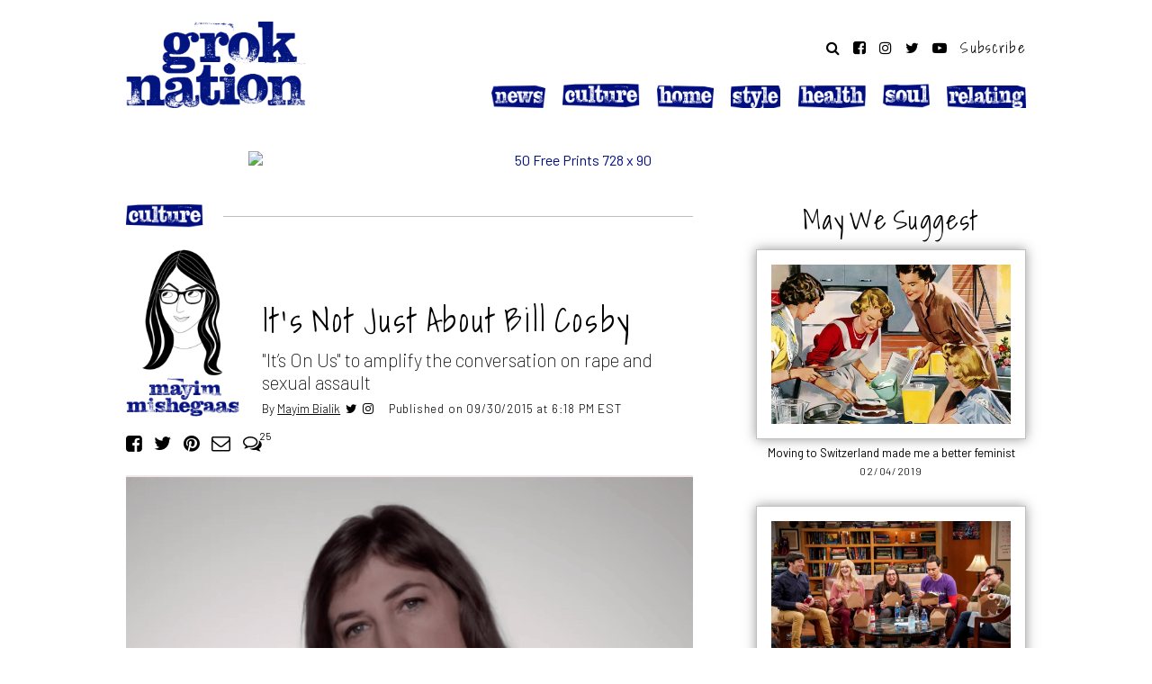

--- FILE ---
content_type: text/html; charset=UTF-8
request_url: https://groknation.com/culture/its-not-just-about-bill-cosby/
body_size: 8344
content:
<!DOCTYPE html>
<html lang="en-US" prefix="og: http://ogp.me/ns#">
<head>
	<meta charset="UTF-8">
	<meta name="viewport" content="width=device-width, initial-scale=1">
	<link rel="profile" href="http://gmpg.org/xfn/11">
	<title>It’s Not Just About Bill Cosby | Grok Nation</title>

	
<!-- This site is optimized with the Yoast SEO plugin v8.1.2 - https://yoast.com/wordpress/plugins/seo/ -->
<meta name="description" content="Whether its Bill Cosby, or someone else who &quot;couldn’t have done such a terrible thing&quot;, it&#039;s on us to prevent &amp; educate about sexual assault."/>
<link rel="canonical" href="https://groknation.com/culture/its-not-just-about-bill-cosby/" />
<meta property="og:locale" content="en_US" />
<meta property="og:type" content="article" />
<meta property="og:title" content="It’s Not Just About Bill Cosby | Grok Nation" />
<meta property="og:description" content="Whether its Bill Cosby, or someone else who &quot;couldn’t have done such a terrible thing&quot;, it&#039;s on us to prevent &amp; educate about sexual assault." />
<meta property="og:url" content="https://groknation.com/culture/its-not-just-about-bill-cosby/" />
<meta property="og:site_name" content="Grok Nation" />
<meta property="article:publisher" content="https://www.facebook.com/GrokNation/" />
<meta property="article:tag" content="Bill Cosby" />
<meta property="article:tag" content="Rape" />
<meta property="article:tag" content="Sexual Assault" />
<meta property="article:section" content="Culture" />
<meta property="article:published_time" content="2015-09-30T18:18:35-05:00" />
<meta property="article:modified_time" content="2018-09-12T12:15:26-05:00" />
<meta property="og:updated_time" content="2018-09-12T12:15:26-05:00" />
<meta property="fb:app_id" content="441377402715551" />
<meta name="twitter:card" content="summary_large_image" />
<meta name="twitter:description" content="Whether its Bill Cosby, or someone else who &quot;couldn’t have done such a terrible thing&quot;, it&#039;s on us to prevent &amp; educate about sexual assault." />
<meta name="twitter:title" content="It’s Not Just About Bill Cosby | Grok Nation" />
<meta name="twitter:site" content="@groknation" />
<meta name="twitter:image" content="https://dt6jxi6mdp1w1.cloudfront.net/wp-content/uploads/2015/08/Screen-Shot-2015-08-25-at-9.24.02-PM.png" />
<meta name="twitter:creator" content="@groknation" />
<!-- / Yoast SEO plugin. -->

<link rel='dns-prefetch' href='//cdnjs.cloudflare.com' />
<link rel='dns-prefetch' href='//pagead2.googlesyndication.com' />
<link rel='dns-prefetch' href='//s3.amazonaws.com' />
<link rel='dns-prefetch' href='//fonts.googleapis.com' />
<link rel="alternate" type="application/rss+xml" title="Grok Nation &raquo; Feed" href="https://groknation.com/feed/" />
<link rel="alternate" type="application/rss+xml" title="Grok Nation &raquo; Comments Feed" href="https://groknation.com/comments/feed/" />
<link rel='stylesheet' id='contact-form-7-css'  href='https://dt6jxi6mdp1w1.cloudfront.net/wp-content/plugins/contact-form-7/includes/css/styles.css?ver=5.0.4' type='text/css' media='all' />
<link rel='stylesheet' id='grok-gallery-css-css'  href='https://dt6jxi6mdp1w1.cloudfront.net/wp-content/plugins/grok-nation-galleries/libs/grok-gallery.css?ver=11.05.18' type='text/css' media='all' />
<link rel='stylesheet' id='site-main-css'  href='https://dt6jxi6mdp1w1.cloudfront.net/wp-content/themes/groknation/libs/css/main.css?ver=06.04.19' type='text/css' media='all' />
<link crossorigin="anonymous" rel='stylesheet' id='google-fonts-css'  href='https://fonts.googleapis.com/css?family=Barlow%3A200%2C300%2C400%2C500%2C600%2C700%7CShadows+Into+Light&#038;display=swap&#038;ver=1.0' type='text/css' media='all' />
<link rel='stylesheet' id='font-awesome-css'  href='https://cdnjs.cloudflare.com/ajax/libs/font-awesome/4.7.0/css/font-awesome.min.css?ver=1.0' type='text/css' media='all' />
<script type='text/javascript' src='https://dt6jxi6mdp1w1.cloudfront.net/wp-includes/js/jquery/jquery.js?ver=1.12.4-wp'></script>
<script type='text/javascript' async src='https://pagead2.googlesyndication.com/pagead/js/adsbygoogle.js?ver=1.0'></script>
<link rel="alternate" type="application/json+oembed" href="https://groknation.com/wp-json/oembed/1.0/embed?url=https%3A%2F%2Fgroknation.com%2Fculture%2Fits-not-just-about-bill-cosby%2F" />
<link rel="alternate" type="text/xml+oembed" href="https://groknation.com/wp-json/oembed/1.0/embed?url=https%3A%2F%2Fgroknation.com%2Fculture%2Fits-not-just-about-bill-cosby%2F&#038;format=xml" />
	<style type="text/css" media="all">.shortcode-star-rating{padding:0 0.5em;}.dashicons{font-size:20px;width:auto;height:auto;line-height:normal;text-decoration:inherit;vertical-align:middle;}.shortcode-star-rating [class^="dashicons dashicons-star-"]:before{color:#FCAE00;}.ssr-int{margin-left:0.2em;font-size:13px;vertical-align:middle;color:#333;}/*.shortcode-star-rating:before,.shortcode-star-rating:after{display: block;height:0;visibility:hidden;content:"\0020";}.shortcode-star-rating:after{clear:both;}*/</style>
	<link rel="amphtml" href="https://groknation.com/culture/its-not-just-about-bill-cosby/amp/"><link rel="icon" href="https://dt6jxi6mdp1w1.cloudfront.net/wp-content/uploads/2018/03/cropped-cropped-ItunesArtwork@2x-32x32.png" sizes="32x32" />
<link rel="icon" href="https://dt6jxi6mdp1w1.cloudfront.net/wp-content/uploads/2018/03/cropped-cropped-ItunesArtwork@2x-192x192.png" sizes="192x192" />
<link rel="apple-touch-icon-precomposed" href="https://dt6jxi6mdp1w1.cloudfront.net/wp-content/uploads/2018/03/cropped-cropped-ItunesArtwork@2x-180x180.png" />
<meta name="msapplication-TileImage" content="https://dt6jxi6mdp1w1.cloudfront.net/wp-content/uploads/2018/03/cropped-cropped-ItunesArtwork@2x-270x270.png" />
    
    <!-- Google Tag Manager -->
    <script>(function(w,d,s,l,i){w[l]=w[l]||[];w[l].push({'gtm.start':
new Date().getTime(),event:'gtm.js'});var f=d.getElementsByTagName(s)[0],
j=d.createElement(s),dl=l!='dataLayer'?'&l='+l:'';j.async=true;j.src=
'https://www.googletagmanager.com/gtm.js?id='+i+dl;f.parentNode.insertBefore(j,f);
})(window,document,'script','dataLayer','GTM-NHQST9Z');</script>
<!-- End Google Tag Manager -->

</head>

<body class="post-template-default single single-post postid-1874 single-format-standard">
    
    <!-- Google Tag Manager (noscript) -->
    <noscript>
        <iframe src="https://www.googletagmanager.com/ns.html?id=GTM-NHQST9Z" height="0" width="0" style="display:none;visibility:hidden"></iframe>
    </noscript>
    <!-- End Google Tag Manager (noscript) -->

    
<div class="page cw">
<div class="ti">
	
    <header class="site-header cf" role="banner">

        <a href="#" class="no-desktop toggle-menu" data-remodal-target="grokmenu" aria-label="toggle menu"><i class="fa fa-bars"></i></a>
        
		<h1><a href="https://groknation.com/" rel="home" title="Go to Grok Nation Homepage" class='gtm-menu'><img src="https://dt6jxi6mdp1w1.cloudfront.net/wp-content/themes/groknation/libs/images/grok-logo.png"  alt="Grok Nation"><span class='screen-reader'>Grok Nation</span></a></h1>

        <div class="secondary no-touch">
            
            <div class='social'>
            <a href="#"  aria-label='Search website' data-remodal-target="search"><i class="fa fa-search"></i></a>
            <a href="http://www.facebook.com/groknation" aria-label='Follow on Facebook' class='gtm-social'><i class="fa fa-facebook-square"></i></a>
            <a href="http://www.instagram.com/groknation" aria-label='Follow on Instagram' class='gtm-social'><i class="fa fa-instagram"></i></a> 
            <a href="http://www.twitter.com/groknation" aria-label='Follow on Twitter' class='gtm-social'><i class="fa fa-twitter"></i></a>
            <a href="https://www.youtube.com/mayim-bialik" aria-label='Follow on YouTube' class='gtm-social'><i class="fa fa-youtube-play"></i></a>
            <a href="#" class='subscribe gtm-subscribe' data-remodal-target="subscribe">Subscribe</a>
            </div>    
            
            <nav class="main-navigation" role="navigation">
			<div class="menu-main-menu-container"><ul id="menu-main-menu" class="primary-menu">
            <li class='menu-news'><a href='https://groknation.com/category/news/' class='gtm-menu'><img src='https://dt6jxi6mdp1w1.cloudfront.net/wp-content/themes/groknation/libs/images/slug-news.png' alt='NEWS' class='slug-news' loading='lazy'></a></li><li class='menu-culture'><a href='https://groknation.com/category/culture/' class='gtm-menu'><img src='https://dt6jxi6mdp1w1.cloudfront.net/wp-content/themes/groknation/libs/images/slug-culture.png' alt='CULTURE' class='slug-culture' loading='lazy'></a></li><li class='menu-home'><a href='https://groknation.com/category/home/' class='gtm-menu'><img src='https://dt6jxi6mdp1w1.cloudfront.net/wp-content/themes/groknation/libs/images/slug-home.png' alt='HOME' class='slug-home' loading='lazy'></a></li><li class='menu-style'><a href='https://groknation.com/category/style/' class='gtm-menu'><img src='https://dt6jxi6mdp1w1.cloudfront.net/wp-content/themes/groknation/libs/images/slug-style.png' alt='STYLE' class='slug-style' loading='lazy'></a></li><li class='menu-health'><a href='https://groknation.com/category/health/' class='gtm-menu'><img src='https://dt6jxi6mdp1w1.cloudfront.net/wp-content/themes/groknation/libs/images/slug-health.png' alt='HEALTH' class='slug-health' loading='lazy'></a></li><li class='menu-soul'><a href='https://groknation.com/category/soul/' class='gtm-menu'><img src='https://dt6jxi6mdp1w1.cloudfront.net/wp-content/themes/groknation/libs/images/slug-soul.png' alt='SOUL' class='slug-soul' loading='lazy'></a></li><li class='menu-relating'><a href='https://groknation.com/category/relating/' class='gtm-menu'><img src='https://dt6jxi6mdp1w1.cloudfront.net/wp-content/themes/groknation/libs/images/slug-relating.png' alt='RELATING' class='slug-relating' loading='lazy'></a></li>            </ul></div>				
            </nav><!-- .main-navigation -->
            
        </div>    
        <a href="#" class="no-desktop mob-subscribe gtm-subscribe" data-remodal-target="subscribe">Subscribe</a>
    </header><!-- .site-header -->

    
<div class="site-content cf"><div class='affiliate-banner dynamic norewrite cf'></div>


<div id="primary" class="content-area cf">
<main id="main" class="site-main" role="main">

               
    
<article class="page infinite post-1874 post type-post status-publish format-standard has-post-thumbnail hentry category-culture tag-bill-cosby tag-rape tag-sexual-assault">
<div class="single-content post-1874">
	
    <header class='entry-header mayim cf'><div class='eyebrow'>
            <span class='line'><a href='/category/culture/' class='gtm-eyebrow'><img src='https://dt6jxi6mdp1w1.cloudfront.net/wp-content/themes/groknation/libs/images/slug-culture.png' alt='Culture' class='slug-culture'></a></span>
            </div><div class='table cf'><figure><a href='/author/mayim-bialik/'><img src='https://dt6jxi6mdp1w1.cloudfront.net/wp-content/themes/groknation/libs/images/Mayim-Mishegaas.png' alt='Mayim Mishegaas' class='mhed'/><img src='https://dt6jxi6mdp1w1.cloudfront.net/wp-content/themes/groknation/libs/images/slug_mayim_mishegaas.png' alt='Mayim Mishegaas'/></a></figure><section><h1 class='entry-title'>It’s Not Just About Bill Cosby</h1><div class='dek'>"It’s On Us" to amplify the conversation on rape and sexual assault</div><div class='meta'>By <a href='https://groknation.com/author/mayim-bialik/' class='auth'>Mayim Bialik</a> &nbsp;<a href='https://www.twitter.com/missmayim' target='_blank' class='twitter soc' aria-label='twitter'><i class='fa fa-twitter'></i></a> &nbsp;<a href='https://www.instagram.com/missmayim' target='_blank' class='instagram soc' aria-label='instagram'><i class='fa fa-instagram'></i></a> <span class='date'>Published on 09/30/2015 at 6:18 PM EST</span></div></section></div>
        <div class='addthis_toolbox share-bar social before-article' addthis:url='https://groknation.com/culture/its-not-just-about-bill-cosby/' addthis:title="It’s Not Just About Bill Cosby">
           <span class='share-label'>SHARE:</span>
           <a class='addthis_button_facebook gtm-share-top' aria-label='Share on Facebook' href='#' onclick='return false;'><i class='fa fa-facebook-square'></i></a>
           <a class='addthis_button_twitter gtm-share-top' aria-label='Share on Twitter' href='#' onclick='return false;'><i class='fa fa-twitter'></i></a>
           <a class='addthis_button_pinterest gtm-share-top' aria-label='Share on Pinterest' href='#' onclick='return false;'><i class='fa fa-pinterest'></i></a>
           <a class='addthis_button_email gtm-share-top' aria-label='Share by Email' href='#' onclick='return false;'><i class='fa fa-envelope-o'></i></a>
           
           <a href='https://groknation.com/culture/its-not-just-about-bill-cosby/#disqus_thread' class='comments-link' data-disqus-identifier='1874 http://groknation.com/?p=1874'><span></span></a>
           
    </div>
    </header>  
    

	 <div class="entry-content cf">	
         
     <div class='img-head cf'><figure><div class='photo-wrap'><img src='https://dt6jxi6mdp1w1.cloudfront.net/wp-content/uploads/2015/08/Screen-Shot-2015-08-25-at-9.24.02-PM-643x636.png'></div></figure></div><p>I’m sick to my stomach. Just ugh.</p>
<p>It’s partly about Bill Cosby, whose Wikipedia entry now describes him as &#8220;an American stand-up comedian, actor, author, and activist who is accused of serial rape.&#8221; (More than forty women have accused him, <a href="http://www.latimes.com/local/lanow/la-me-bill-cosby-former-mrs-america-sexual-assault-20150930-story.html" target="_blank" rel="noopener">including three who came forward in a press conference today</a>.) But I’m not sick to my stomach just because of the images I had of the Bill Cosby I knew as a TV dad I grew up with and adored. And not just because I received an honorary degree next to him a few years ago.</p>
<div id="attachment_1875" class="wp-caption alignnone"><a href="https://dt6jxi6mdp1w1.cloudfront.net/wp-content/uploads/2015/08/Bill-Cosby-at-BU.jpg"><img class="wp-image-1875 size-featured-large" src="https://dt6jxi6mdp1w1.cloudfront.net/wp-content/uploads/2015/08/Bill-Cosby-at-BU-640x360.jpg" alt="Mayim and Bill Cosby at BU" width="640" height="360" /></a><div class="wp-caption-text"><em>Mayim Bialik and Bill Cosby, receiving honorary degrees at Boston University in 2014. </em></div></div>
<p>And not just because he is a supposed hypocrite, as everyone is saying he is.</p>
<p>No. I’m sick to my stomach because this <em>happens</em>. It happened then, it happens now and I’m afraid it will continue to happen.</p>
<p>And it doesn’t matter if we are talking about Bill Cosby, or a man who has hired a prostitute, or a college football fraternity brother, or your neighbor, or anyone you think you know so well that &#8220;they couldn’t have done the thing they are alleged to have done&#8221;; it’s the same dialogue.</p>
<p>I’m sick to my stomach trying to grok the fact that men (and even some women) say these kinds of things:</p>
<p><em>“Well, why was she there in the first place?”</em></p>
<p><em>“What did she expect?”</em></p>
<p><em>“Why was she having drinks with him?”</em></p>
<p><em>“Isn’t this just her having second thoughts after having sex with him?”</em></p>
<p><em>“Maybe she just wants to get attention from the media.”</em></p>
<p><em>“If she had sex with all those other men, why is this the one she decided she wasn’t okay having sex with?”</em></p>
<p>Well, here’s my response.</p>
<p>It’s not your business why I go somewhere, or how many drinks I’ve had with whom, or whom I have had sex with. Do not drug me and have sex with me. Do not have sex with me against my consent, or without my express consent. Do not think that you are entitled to my sexual identity or body because you are rich, famous, handsome or stronger than I am. Or because you are a man. No way.</p>
<p>Real men don’t take advantage of women. Ever. At all.</p>
<p>That’s what I plan to tell my sons. Real men respect women and themselves. Real men advocate for the safety of women and real men stand up when they see a woman in trouble.</p>
<p>The “<a href="http://itsonus.org">It’s On Us</a>” campaign introduced this concept brilliantly last year. It’s up to all of us to not be afraid to talk about this with each other and especially with our kids. It’s how we turn this around. Unfortunately, there will always be men looking to take advantage of women, and there will always be situations we can shift with our voices and our words and our convictions.</p>
<p><em>For more information visit <a href="http://itsonus.org">ItsOnUs.org</a>.</em></p>
<p><em>If you have been the victim of a sexual assault, contact <a href="https://www.notalone.gov">NotAlone.gov</a> for help.</em></p>
    </div><!-- .entry-content -->
    

            
        
        <div class='addthis_toolbox share-bar social after-article' addthis:url='https://groknation.com/culture/its-not-just-about-bill-cosby/' addthis:title="It’s Not Just About Bill Cosby">
           <span class='share-label'>SHARE:</span>
           <a class='addthis_button_facebook gtm-share-bottom' aria-label='Share on Facebook' href='#' onclick='return false;'><i class='fa fa-facebook-square'></i></a>
           <a class='addthis_button_twitter gtm-share-bottom' aria-label='Share on Twitter' href='#' onclick='return false;'><i class='fa fa-twitter'></i></a>
           <a class='addthis_button_pinterest gtm-share-bottom' aria-label='Share on Pinterest' href='#' onclick='return false;'><i class='fa fa-pinterest'></i></a>
           <a class='addthis_button_email gtm-share-bottom' aria-label='Share by Email' href='#' onclick='return false;'><i class='fa fa-envelope-o'></i></a>
           
           
           
    </div>
    <div class='more-from-mayim'><a href='/author/mayim-bialik/' class='gtm-more-from-mayim'><img src='https://dt6jxi6mdp1w1.cloudfront.net/wp-content/themes/groknation/libs/images/mm-trans.png' alt='Mayim Mishegaas' class='mhed'/> Read More From Mayim</a></div><div class="tag-meta no-touch cf"><span>Explore These Topics:</span> <a href="https://groknation.com/tag/bill-cosby/" rel="tag">Bill Cosby</a> <a href="https://groknation.com/tag/rape/" rel="tag">Rape</a> <a href="https://groknation.com/tag/sexual-assault/" rel="tag">Sexual Assault</a></div><div class='tag-meta no-desktop cf'><span>More Like This:</span><p><a href='https://groknation.com/culture/ask-dr-ruth-documentary/' class='gtm-more-like-this'>&#8216;Ask Dr. Ruth&#8217; has become my new favorite documentary</a></p><p><a href='https://groknation.com/culture/stacy-london-five-deep-questions/' class='gtm-more-like-this'>Stacy London shares what makes her feel beautiful</a></p><p><a href='https://groknation.com/culture/everything-youve-ever-wanted-to-know-about-shavuot/' class='gtm-more-like-this'>Everything you&#8217;ve ever wanted to know about the Jewish holiday of Shavuot</a></p></div><interaction data-token="5a5fe20c11f6ce0001e59609" data-context="true" data-tags="" data-fallback="true"></interaction><div class='comments-policy'><h5>Grok Nation Comment Policy</h5> <p>            
                     We welcome thoughtful, grokky comments—keep your negativity and spam to yourself. Please read our <a href='/comment-policy/'><strong><u>Comment Policy</u></strong></a> before commenting.</p></div>
<div id="disqus_thread"></div>
    
            
    
</div><!-- .content -->  
</article>
    
    
        
</main>

<aside id="secondary" class="sidebar widget-area" role="complementary">
<div class='sidebar__inner'>
            
            
<div class='ajax-sidebar-popular' data-pid='1874' data-type='post' data-cat=''>
    <!-- loaded dynamically -->
    <div class='loading'><i class="fa fa-refresh fa-spin"></i></div>
</div>
    
       
    
    

                
<ins class="adsbygoogle" style="display:inline-block;width:300px;height:250px" data-ad-client="ca-pub-4060607153300766" data-ad-slot="9277356272"></ins> <script>(adsbygoogle = window.adsbygoogle || []).push({});</script>
 
    <div class='mayim-sidebar'><a href='https://amzn.to/2QrZ4D6' target='_blank'><img src='https://dt6jxi6mdp1w1.cloudfront.net/wp-content/uploads/2018/10/mayims-books.jpg'/></a></div>
    
  
    
        <div id='morelikethis' class='no-touch more-wrap cf' data-cat='75' data-label='More Like This'><!-- loaded dynamically --></div>    
    
    
        
        
</div>    
</aside><!-- .sidebar .widget-area -->    
    
</div><!-- .content-area -->

	</div><!-- .site-content -->

    <footer class="site-footer cf" role="contentinfo">
		<div class='logo'><a href="https://groknation.com/" class='gtm-menu'><img src="https://dt6jxi6mdp1w1.cloudfront.net/wp-content/themes/groknation/libs/images/grok-logo.png" alt="Grok Nation" loading="lazy"></a></div>
        <div class="wrap">
       
            <div class='tagline sec'>Change your little corner of the world</div>
            
              <div class='no-desktop social'>
                <a href="http://www.facebook.com/groknation" aria-label='Follow on Facebook' class='gtm-social'><i class="fa fa-facebook-square"></i></a>
                <a href="http://www.instagram.com/groknation" aria-label='Follow on Instagram' class='gtm-social'><i class="fa fa-instagram"></i></a> 
                <a href="http://www.twitter.com/groknation" aria-label='Follow on Twitter' class='gtm-social'><i class="fa fa-twitter"></i></a>
                <a href="http://www.youtube.com/groknation" aria-label='Follow on YouTube' class='gtm-social'><i class="fa fa-youtube-play"></i></a>
             </div>    
            
            <div class='links sec'><div class="menu-footer-container"><ul id="menu-footer" class="footer-menu"><li id="menu-item-10584" class="menu-item menu-item-type-post_type menu-item-object-page menu-item-10584"><a href="https://groknation.com/about-us/">About</a></li>
<li id="menu-item-10629" class="menu-item menu-item-type-post_type menu-item-object-page menu-item-10629"><a href="https://groknation.com/affiliates-and-partnerships/">Affiliates</a></li>
<li id="menu-item-10630" class="menu-item menu-item-type-post_type menu-item-object-page menu-item-10630"><a href="https://groknation.com/privacy-policy/">Privacy</a></li>
<li id="menu-item-10594" class="menu-item menu-item-type-post_type menu-item-object-page menu-item-10594"><a href="https://groknation.com/terms-of-use/">Terms</a></li>
</ul></div></div>                 

            <div class='copyright sec'>©2026 Grok Nation. All rights reserved</div>
	
        </div>
	</footer><!-- .site-footer -->

</div><!-- .site-inner -->
</div><!-- .ti -->	
</div><!-- .site -->

<!-- mobile menu -->
<div id='grokmenu' class="remodal menu nocontent" data-remodal-id="grokmenu" data-remodal-options="hashTracking: false">
    <div class='cf'>
        <div class="close"><a href="#" title="close menu" data-remodal-action="close" class="close" aria-label='close'><i class="fa fa-times"></i></a></div>
        <div class='touch-search cf'>
		<form action='https://groknation.com'>
            <button type='submit'><i class='fa fa-search'></i></button> 
			<input type='text' name='s' placeholder='Search Grok Nation' aria-label='search input' />
			 
		</form>
	</div>    </div>

    <nav class="touch-nav cf" role="navigation"><ul>
	<li class='menu-news'><a href='https://groknation.com/category/news/' class='gtm-menu'><img src='https://dt6jxi6mdp1w1.cloudfront.net/wp-content/themes/groknation/libs/images/slug-news.png' alt='NEWS' class='slug-news'></a></li><li class='menu-culture'><a href='https://groknation.com/category/culture/' class='gtm-menu'><img src='https://dt6jxi6mdp1w1.cloudfront.net/wp-content/themes/groknation/libs/images/slug-culture.png' alt='CULTURE' class='slug-culture'></a></li><li class='menu-home'><a href='https://groknation.com/category/home/' class='gtm-menu'><img src='https://dt6jxi6mdp1w1.cloudfront.net/wp-content/themes/groknation/libs/images/slug-home.png' alt='HOME' class='slug-home'></a></li><li class='menu-style'><a href='https://groknation.com/category/style/' class='gtm-menu'><img src='https://dt6jxi6mdp1w1.cloudfront.net/wp-content/themes/groknation/libs/images/slug-style.png' alt='STYLE' class='slug-style'></a></li><li class='menu-health'><a href='https://groknation.com/category/health/' class='gtm-menu'><img src='https://dt6jxi6mdp1w1.cloudfront.net/wp-content/themes/groknation/libs/images/slug-health.png' alt='HEALTH' class='slug-health'></a></li><li class='menu-soul'><a href='https://groknation.com/category/soul/' class='gtm-menu'><img src='https://dt6jxi6mdp1w1.cloudfront.net/wp-content/themes/groknation/libs/images/slug-soul.png' alt='SOUL' class='slug-soul'></a></li><li class='menu-relating'><a href='https://groknation.com/category/relating/' class='gtm-menu'><img src='https://dt6jxi6mdp1w1.cloudfront.net/wp-content/themes/groknation/libs/images/slug-relating.png' alt='RELATING' class='slug-relating'></a></li>    </ul></nav><!-- .main-navigation -->
 
    <div class='touch-subscribe cf'>

    <div id='mc_embed_signup'><form action='https://groknation.us11.list-manage.com/subscribe/post?u=b1e3ec17ba4473f480f295fcf&amp;id=5618186996' method='post' id='mc-embedded-subscribe-form' name='mc-embedded-subscribe-form' class='validate' target='_blank' novalidate>
       
       <div id='mc_embed_signup_scroll'>
            <div class='mc-field-group cf'><input type='email' value='' name='EMAIL' class='required email' id='mce-EMAIL' placeholder='Enter Email Address'><input type='submit' value='Subscribe' name='subscribe' id='mc-embedded-subscribe' class='subscribe'></div>
        <input type='hidden' name='CAMPAIGN' value=''>
            <div id='mce-responses' class='cf'>
                <div class='response' id='mce-error-response' style='display:none'></div>
                <div class='response' id='mce-success-response' style='display:none'></div>
            </div>    
    
            <div style='position: absolute; left: -5000px;' aria-hidden='true' class='not-a-user'>
                <input type='text' name='b_b1e3ec17ba4473f480f295fcf_5618186996' tabindex='-1' value=''>
            </div>
                
        </div>
        
    </form></div>
    </div>    
     <div class='social'>
        <a href="http://www.facebook.com/groknation" target="_blank" class='gtm-social'><i class="fa fa-facebook-square"></i></a>
        <a href="http://www.instagram.com/groknation" target="_blank" class='gtm-social'><i class="fa fa-instagram"></i></a> 
        <a href="http://www.twitter.com/groknation" target="_blank" class='gtm-social'><i class="fa fa-twitter"></i></a>
        <a href="https://www.youtube.com/mayim-bialik" target="_blank" class='gtm-social'><i class="fa fa-youtube-play"></i></a>
    </div>    

    
    
    <div class='touch-foot'><div class="menu-footer-container"><ul id="menu-footer" class="footer-menu"><li id="menu-item-10584" class="menu-item menu-item-type-post_type menu-item-object-page menu-item-10584"><a href="https://groknation.com/about-us/">About</a></li>
<li id="menu-item-10629" class="menu-item menu-item-type-post_type menu-item-object-page menu-item-10629"><a href="https://groknation.com/affiliates-and-partnerships/">Affiliates</a></li>
<li id="menu-item-10630" class="menu-item menu-item-type-post_type menu-item-object-page menu-item-10630"><a href="https://groknation.com/privacy-policy/">Privacy</a></li>
<li id="menu-item-10594" class="menu-item menu-item-type-post_type menu-item-object-page menu-item-10594"><a href="https://groknation.com/terms-of-use/">Terms</a></li>
</ul></div></div>   
    
    
</div>
<!-- end mobile menu --><!-- mobile menu -->
<div id='search' class="remodal menu search nocontent" data-remodal-id="search" data-remodal-options="hashTracking: false">
   <div class='search-modal'>
    
        <div class='cf'>
       <div class="close"><a href="#" title="close menu" data-remodal-action="close" class="close" aria-label='close'><i class="fa fa-times"></i></a></div>
       </div>
     

       <h2>Search Grok Nation</h2>
       
        <div class='touch-search cf'>
		<form action='https://groknation.com'>
            <button type='submit'><i class='fa fa-search'></i></button> 
			<input type='text' name='s' placeholder='Search Grok Nation' aria-label='search input' />
			 
		</form>
	</div>

    
</div>
</div>
<!-- end mobile menu --><!-- mobile menu -->
<div id='subscribe' class="remodal menu subscribe nocontent" data-remodal-id="subscribe" data-remodal-options="hashTracking: false">
   <div class='search-modal'>
    
        <div class='cf'>
       <div class="close"><a href="#" title="close menu" data-remodal-action="close" class="close" aria-label='close'><i class="fa fa-times"></i></a></div>
       </div>
     

       <h2>Subscribe to Grok Nation's weekly newsletter</h2>
       
         <div class='touch-subscribe cf'>

    <div id='mc_embed_signup'><form action='https://groknation.us11.list-manage.com/subscribe/post?u=b1e3ec17ba4473f480f295fcf&amp;id=5618186996' method='post' id='mc-embedded-subscribe-form' name='mc-embedded-subscribe-form' class='validate' target='_blank' novalidate>
       
       <div id='mc_embed_signup_scroll'>
            <div class='mc-field-group cf'><input type='email' value='' name='EMAIL' class='required email' id='mce-EMAIL' placeholder='Enter Email Address'><input type='submit' value='Subscribe' name='subscribe' id='mc-embedded-subscribe' class='subscribe'></div>
        <input type='hidden' name='CAMPAIGN' value=''>
            <div id='mce-responses' class='cf'>
                <div class='response' id='mce-error-response' style='display:none'></div>
                <div class='response' id='mce-success-response' style='display:none'></div>
            </div>    
    
            <div style='position: absolute; left: -5000px;' aria-hidden='true' class='not-a-user'>
                <input type='text' name='b_b1e3ec17ba4473f480f295fcf_5618186996' tabindex='-1' value=''>
            </div>
                
        </div>
        
    </form></div>
    </div>

    
</div>
</div>
<!-- end mobile menu --><script type='text/javascript'>
/* <![CDATA[ */
var wpcf7 = {"apiSettings":{"root":"https:\/\/groknation.com\/wp-json\/contact-form-7\/v1","namespace":"contact-form-7\/v1"},"recaptcha":{"messages":{"empty":"Please verify that you are not a robot."}},"cached":"1"};
/* ]]> */
</script>
<script type='text/javascript' src='https://dt6jxi6mdp1w1.cloudfront.net/wp-content/plugins/contact-form-7/includes/js/scripts.js?ver=5.0.4'></script>
<script type='text/javascript'>
/* <![CDATA[ */
var countVars = {"disqusShortname":"groknation"};
/* ]]> */
</script>
<script type='text/javascript' src='https://dt6jxi6mdp1w1.cloudfront.net/wp-content/plugins/disqus-comment-system/public/js/comment_count.js?ver=3.0.16'></script>
<script type='text/javascript'>
/* <![CDATA[ */
var embedVars = {"disqusConfig":{"integration":"wordpress 3.0.16"},"disqusIdentifier":"1874 http:\/\/groknation.com\/?p=1874","disqusShortname":"groknation","disqusTitle":"It\u2019s Not Just About Bill Cosby","disqusUrl":"https:\/\/groknation.com\/culture\/its-not-just-about-bill-cosby\/","postId":"1874"};
/* ]]> */
</script>
<script type='text/javascript' src='https://dt6jxi6mdp1w1.cloudfront.net/wp-content/plugins/disqus-comment-system/public/js/comment_embed.js?ver=3.0.16'></script>
<script type='text/javascript' src='https://dt6jxi6mdp1w1.cloudfront.net/wp-content/plugins/grok-nation-galleries/libs/grok-gallery.js?ver=12.14.18'></script>
<script type='text/javascript' async src='https://cdnjs.cloudflare.com/ajax/libs/remodal/1.1.1/remodal.min.js?ver=1.0'></script>
<script type='text/javascript' src='https://cdnjs.cloudflare.com/ajax/libs/fixto/0.5.0/fixto.min.js?ver=5.2.1'></script>
<script type='text/javascript'>
/* <![CDATA[ */
var site_urls = {"home":"https:\/\/groknation.com\/","theme":"https:\/\/groknation.com\/wp-content\/themes\/groknation\/"};
/* ]]> */
</script>
<script type='text/javascript' async src='https://dt6jxi6mdp1w1.cloudfront.net/wp-content/themes/groknation/libs/js/app/site.js?ver=06.04a.19'></script>
<script type='text/javascript' async src='https://s3.amazonaws.com/downloads.mailchimp.com/js/mc-validate.js?ver=1.0'></script>
<script type='text/javascript' src='https://dt6jxi6mdp1w1.cloudfront.net/wp-includes/js/wp-embed.min.js?ver=5.2.1'></script>

<script type="text/javascript" src="https://downloads.mailchimp.com/js/signup-forms/popup/embed.js" data-dojo-config="usePlainJson: true, isDebug: false"></script><script type="text/javascript">require(["mojo/signup-forms/Loader"], function(L) { L.start({"baseUrl":"mc.us11.list-manage.com","uuid":"b1e3ec17ba4473f480f295fcf","lid":"5618186996"}) })</script>

</body>
</html>
<!--
Performance optimized by W3 Total Cache. Learn more: https://www.w3-edge.com/products/

Object Caching 31/90 objects using memcached
Page Caching using memcached 
Content Delivery Network via dt6jxi6mdp1w1.cloudfront.net
Database Caching using memcached (Request-wide modification query)

Served from: groknation.com @ 2026-01-26 05:45:08 by W3 Total Cache
-->

--- FILE ---
content_type: text/html; charset=UTF-8
request_url: https://groknation.com/api/ajax/?template=ajax-popular&pid=1874&type=post&cat=
body_size: 740
content:
<!DOCTYPE html><div class='may-we-suggest no-touch'><h4>May We Suggest</h4><div class='sidebar-suggest-wrap cf'><a href='https://groknation.com/culture/switzerland-being-feminist/' class='gtm-suggested'><article class='suggested'><figure class='boxshadow'><img src='https://dt6jxi6mdp1w1.cloudfront.net/wp-content/uploads/2019/01/retro-1291738-480x320.jpg' alt="Moving to Switzerland made me a better feminist" loading='lazy'></figure><div class='title'>Moving to Switzerland made me a better feminist</div><div class='date'>02/04/2019</div></article></a><a href='https://groknation.com/culture/mayim-bialik-big-bang-theory-special-guest/' class='gtm-suggested'><article class='suggested'><figure class='boxshadow'><img src='https://dt6jxi6mdp1w1.cloudfront.net/wp-content/uploads/2019/01/114299_0681b-480x320.jpg' alt="Mayim shared this week's 'TBBT' with a special guest" loading='lazy'></figure><div class='title'>Mayim shared this week's 'TBBT' with a special guest</div><div class='date'>01/31/2019</div></article></a><a href='https://groknation.com/culture/5-deep-questions-lauren-lapkus/' class='gtm-suggested'><article class='suggested'><figure class='boxshadow'><img src='https://dt6jxi6mdp1w1.cloudfront.net/wp-content/uploads/2019/01/lapkus-480x320.jpg' alt="Lauren Lapkus is an optimistic nihilist" loading='lazy'></figure><div class='title'>Lauren Lapkus is an optimistic nihilist</div><div class='date'>02/01/2019</div></article></a><a href='https://groknation.com/culture/mayim-bialik-big-bang-theory-importance/' class='gtm-suggested'><article class='suggested'><figure class='boxshadow'><img src='https://dt6jxi6mdp1w1.cloudfront.net/wp-content/uploads/2019/02/114389_WB_0750b-480x320.jpg' alt="Mayim remembers how important 'TBBT' is to fans" loading='lazy'></figure><div class='title'>Mayim remembers how important 'TBBT' is to fans</div><div class='date'>02/07/2019</div></article></a></div></div>
<!--
Performance optimized by W3 Total Cache. Learn more: https://www.w3-edge.com/products/

Object Caching 12/15 objects using memcached
Page Caching using memcached 
Content Delivery Network via dt6jxi6mdp1w1.cloudfront.net
Database Caching using memcached

Served from: groknation.com @ 2026-01-26 10:45:10 by W3 Total Cache
-->

--- FILE ---
content_type: text/html; charset=UTF-8
request_url: https://groknation.com/api/ajax/?template=ajax-morelikethis&cat=75&label=More+Like+This
body_size: 756
content:
<!DOCTYPE html><h4 class='more cf'><span>More Like This</span></h4>
<ul class='more-like-this'>

<li><a href='https://groknation.com/culture/ask-dr-ruth-documentary/' class='gtm-more-like-this'>&#8216;Ask Dr. Ruth&#8217; has become my new favorite documentary</li><li><a href='https://groknation.com/culture/stacy-london-five-deep-questions/' class='gtm-more-like-this'>Stacy London shares what makes her feel beautiful</li><li><a href='https://groknation.com/culture/everything-youve-ever-wanted-to-know-about-shavuot/' class='gtm-more-like-this'>Everything you&#8217;ve ever wanted to know about the Jewish holiday of Shavuot</li><li><a href='https://groknation.com/culture/pokemon-detective-pikachu/' class='gtm-more-like-this'>Falling in love with 'Detective Pikachu'</li><li><a href='https://groknation.com/culture/big-bang-theory-series-finale/' class='gtm-more-like-this'>Saying goodbye to 'The Big Bang Theory</li><li><a href='https://groknation.com/culture/maternal-conclusion-big-bang-theory-recap/' class='gtm-more-like-this'>The end of &#8216;The Big Bang Theory&#8217; is near, and I&#8217;m having all the feels</li><li><a href='https://groknation.com/culture/plagiarism-schism-big-bang-theory-recap/' class='gtm-more-like-this'>Plagiarism, Kripke, and stunts—oh my!</li>
</ul>
<!--
Performance optimized by W3 Total Cache. Learn more: https://www.w3-edge.com/products/

Object Caching 34/34 objects using memcached
Page Caching using memcached 
Content Delivery Network via dt6jxi6mdp1w1.cloudfront.net
Database Caching using memcached

Served from: groknation.com @ 2026-01-26 10:19:00 by W3 Total Cache
-->

--- FILE ---
content_type: text/html; charset=utf-8
request_url: https://disqus.com/embed/comments/?base=default&f=groknation&t_i=1874%20http%3A%2F%2Fgroknation.com%2F%3Fp%3D1874&t_u=https%3A%2F%2Fgroknation.com%2Fculture%2Fits-not-just-about-bill-cosby%2F&t_e=It%E2%80%99s%20Not%20Just%20About%20Bill%20Cosby&t_d=It%E2%80%99s%20Not%20Just%20About%20Bill%20Cosby&t_t=It%E2%80%99s%20Not%20Just%20About%20Bill%20Cosby&s_o=default
body_size: 8900
content:
<!DOCTYPE html>

<html lang="en" dir="ltr" class="not-supported type-">

<head>
    <title>Disqus Comments</title>

    
    <meta name="viewport" content="width=device-width, initial-scale=1, maximum-scale=1, user-scalable=no">
    <meta http-equiv="X-UA-Compatible" content="IE=edge"/>

    <style>
        .alert--warning {
            border-radius: 3px;
            padding: 10px 15px;
            margin-bottom: 10px;
            background-color: #FFE070;
            color: #A47703;
        }

        .alert--warning a,
        .alert--warning a:hover,
        .alert--warning strong {
            color: #A47703;
            font-weight: bold;
        }

        .alert--error p,
        .alert--warning p {
            margin-top: 5px;
            margin-bottom: 5px;
        }
        
        </style>
    
    <style>
        
        html, body {
            overflow-y: auto;
            height: 100%;
        }
        

        #error {
            display: none;
        }

        .clearfix:after {
            content: "";
            display: block;
            height: 0;
            clear: both;
            visibility: hidden;
        }

        
    </style>

</head>
<body>
    

    
    <div id="error" class="alert--error">
        <p>We were unable to load Disqus. If you are a moderator please see our <a href="https://docs.disqus.com/help/83/"> troubleshooting guide</a>. </p>
    </div>

    
    <script type="text/json" id="disqus-forumData">{"session":{"canModerate":false,"audienceSyncVerified":false,"canReply":true,"mustVerify":false,"recaptchaPublicKey":"6LfHFZceAAAAAIuuLSZamKv3WEAGGTgqB_E7G7f3","mustVerifyEmail":false},"forum":{"aetBannerConfirmation":null,"founder":"292133936","twitterName":null,"commentsLinkOne":"\u003cspan>1\u003c/span>","guidelines":null,"disableDisqusBrandingOnPolls":false,"commentsLinkZero":"\u003cspan class=\"zero\">\u003c/span>","disableDisqusBranding":false,"id":"groknation","createdAt":"2018-02-13T10:55:21.097314","category":"Entertainment","aetBannerEnabled":false,"aetBannerTitle":null,"raw_guidelines":null,"initialCommentCount":null,"votingType":null,"daysUnapproveNewUsers":null,"installCompleted":true,"moderatorBadgeText":"GN Staff","commentPolicyText":null,"aetEnabled":false,"channel":null,"sort":4,"description":null,"organizationHasBadges":true,"newPolicy":true,"raw_description":null,"customFont":null,"language":"en","adsReviewStatus":1,"commentsPlaceholderTextEmpty":null,"daysAlive":0,"forumCategory":{"date_added":"2016-01-28T01:54:31","id":4,"name":"Entertainment"},"linkColor":null,"colorScheme":"auto","pk":"5411002","commentsPlaceholderTextPopulated":null,"permissions":{},"commentPolicyLink":null,"aetBannerDescription":null,"favicon":{"permalink":"https://disqus.com/api/forums/favicons/groknation.jpg","cache":"//a.disquscdn.com/1768293611/images/favicon-default.png"},"name":"Grok Nation","commentsLinkMultiple":"\u003cspan>{num}\u003c/span>","settings":{"threadRatingsEnabled":false,"adsDRNativeEnabled":false,"behindClickEnabled":false,"disable3rdPartyTrackers":false,"adsVideoEnabled":false,"adsProductVideoEnabled":false,"adsPositionBottomEnabled":true,"ssoRequired":false,"contextualAiPollsEnabled":false,"unapproveLinks":false,"adsPositionRecommendationsEnabled":true,"adsEnabled":true,"adsProductLinksThumbnailsEnabled":true,"hasCustomAvatar":true,"organicDiscoveryEnabled":true,"adsProductDisplayEnabled":false,"adsProductLinksEnabled":true,"audienceSyncEnabled":false,"threadReactionsEnabled":true,"linkAffiliationEnabled":true,"adsPositionAiPollsEnabled":false,"disableSocialShare":false,"adsPositionTopEnabled":true,"adsProductStoriesEnabled":false,"sidebarEnabled":false,"adultContent":false,"allowAnonVotes":false,"gifPickerEnabled":true,"mustVerify":true,"badgesEnabled":false,"mustVerifyEmail":true,"allowAnonPost":true,"unapproveNewUsersEnabled":false,"mediaembedEnabled":true,"aiPollsEnabled":false,"userIdentityDisabled":false,"adsPositionPollEnabled":false,"discoveryLocked":false,"validateAllPosts":false,"adsSettingsLocked":false,"isVIP":false,"adsPositionInthreadEnabled":true},"organizationId":4281375,"typeface":"sans-serif","url":"http://www.groknation.com","daysThreadAlive":0,"avatar":{"small":{"permalink":"https://disqus.com/api/forums/avatars/groknation.jpg?size=32","cache":"https://c.disquscdn.com/uploads/forums/541/1002/avatar32.jpg?1521555179"},"large":{"permalink":"https://disqus.com/api/forums/avatars/groknation.jpg?size=92","cache":"https://c.disquscdn.com/uploads/forums/541/1002/avatar92.jpg?1521555179"}},"signedUrl":"http://disq.us/?url=http%3A%2F%2Fwww.groknation.com&key=pexavbykeUnyG46Ik6jeJA"}}</script>

    <div id="postCompatContainer"><div class="comment__wrapper"><div class="comment__name clearfix"><img class="comment__avatar" src="https://c.disquscdn.com/uploads/forums/541/1002/avatar92.jpg?1521555179" width="32" height="32" /><strong><a href="">Denise Momo Nelson</a></strong> &bull; 10 years ago
        </div><div class="comment__content"><p>Rape is about power and control. Victims are not just physicality assaulted, they are     humiliated, scared into silence, and emotional crippled as well. And more so are the male victims that refuse to come forward because they are also humiliated and scared that they will be marked as a liar (if the prep is female) or worse, they will be shamed into thinking they are gay. They all face many obstacles of trials and being put under a microscope at trial. But the ones that do come forward and are strong enough to face their rapist are commended for their strength and selfless acts that will save others from the same rapist. Don't judge any victim. They each are only human and traumatized.</p><p>Y</p></div></div><div class="comment__wrapper"><div class="comment__name clearfix"><img class="comment__avatar" src="https://c.disquscdn.com/uploads/forums/541/1002/avatar92.jpg?1521555179" width="32" height="32" /><strong><a href="">Julie Parr</a></strong> &bull; 10 years ago
        </div><div class="comment__content"><p>Why do people not come forward? Read Missoula by Jon Krakauer and see what it is a rape victim goes through at trial....if his or her case is even deemed worthy to go to trial. I've heard before a trial revictimizes a vixtim but never truly understood until I read the accounts in this book. And who on earth would ever lie to get this kind of attention, to be accused of not knowing what you wanted, of being a liar and manipulator, of not being believed because in your trauma you didn't come forward soon enough or tell your story eloquently enough,  of dressing proactively,  of drinking, of....the list goes on. Who wants be known for this? We need to increase awareness of the trauma of rape, of the absolute and terrifying invasion of privacy because somebody else chose to hurt, touch, or insert something into the most private part of somebody else. Not all men do this, not nearly all, but we are so worried about protecting the image of men in general that we let these monsters roam free to offend again and again. There should be no statute of limitations on a crime like this we certainly can't blame victims, who are so deeply wounded, for not coming forward sooner....especially in a system that so clearly puts them on trial instead of the accused.</p></div></div><div class="comment__wrapper"><div class="comment__name clearfix"><img class="comment__avatar" src="https://c.disquscdn.com/uploads/forums/541/1002/avatar92.jpg?1521555179" width="32" height="32" /><strong><a href="">Sharon Sharp</a></strong> &bull; 10 years ago
        </div><div class="comment__content"><p>I totally agree! I was attacked by a teenaged boy whenI was 12!  I was ice skating in the woods on a pond, fully dressed. In winter clothes!  My mother refused to press charges when they caught him....I am happy that people are recognizing the victim is NOT to blame.</p></div></div><div class="comment__wrapper"><div class="comment__name clearfix"><img class="comment__avatar" src="https://c.disquscdn.com/uploads/forums/541/1002/avatar92.jpg?1521555179" width="32" height="32" /><strong><a href="">Sheryl Cross</a></strong> &bull; 10 years ago
        </div><div class="comment__content"><p>Thank you - as you are probably aware in Australia we grew up with a TV show Hey Dad - he has been now exposed and jailed for sexual assaults on his tv daughters amongst others. He's now complaining of assaults by other inmates .</p></div></div><div class="comment__wrapper"><div class="comment__name clearfix"><img class="comment__avatar" src="https://c.disquscdn.com/uploads/forums/541/1002/avatar92.jpg?1521555179" width="32" height="32" /><strong><a href="">Teresa Love</a></strong> &bull; 10 years ago
        </div><div class="comment__content"><p>I just love you !!!! Your courage and brilliance. Not cause your famous, on a TV show, popoluar... Nope not for those reasons. I love your courage</p></div></div><div class="comment__wrapper"><div class="comment__name clearfix"><img class="comment__avatar" src="https://c.disquscdn.com/uploads/forums/541/1002/avatar92.jpg?1521555179" width="32" height="32" /><strong><a href="">John Plaschke</a></strong> &bull; 10 years ago
        </div><div class="comment__content"><p>Patrick Brown if you were raped by someone when you were a child and nobody believed you then would you have the same opinion now?</p></div></div><div class="comment__wrapper"><div class="comment__name clearfix"><img class="comment__avatar" src="https://c.disquscdn.com/uploads/forums/541/1002/avatar92.jpg?1521555179" width="32" height="32" /><strong><a href="">Toni Bourn</a></strong> &bull; 10 years ago
        </div><div class="comment__content"><p>It's not just about educating boys about treating girls with respect, but also about educating girls on the subject of speaking up when they do happen to run into the boys who aren't properly schooled in this.  It took those women decades to talk about their (alleged) experiences, when, if one if them had taken the initiative earlier, there likely wouldn't have been so many victims. I realize that we all have our issues and our reasons to bear what we bear in silence, but perhaps we should be teaching our girls not to be silent.</p></div></div><div class="comment__wrapper"><div class="comment__name clearfix"><img class="comment__avatar" src="https://c.disquscdn.com/uploads/forums/541/1002/avatar92.jpg?1521555179" width="32" height="32" /><strong><a href="">Blaine McKinnon</a></strong> &bull; 10 years ago
        </div><div class="comment__content"><p>funny you didn't mention the fact that there are women who are not assaulted or raped that claim to be to avoid angry parents or the repercussions of uplanned pregnancy or even just regret. I agree with everything else you say. There is no reason, no justification, no blurred line. Unless there is an unequivocal yes, then do not have sex with that person. Period. That being said, I had a two friends from university at the same party as me. I knew them both from before, they just met that night. They both got extrememly drunk and, not that he was unwilling but, she literally dragged him off to a bedroom. The next day she woke up, freaked out on the guy, and called the cops from downstairs insisting she had been raped. 15 or 20 people had witnessed her drinking and her behavior and there was several videos as well yet this actually went to court!?! Obviously this is not the norm but things like this hurt the cause just as much as anything but when women bring up the subject, this side is rarely discussed.</p></div></div><div class="comment__wrapper"><div class="comment__name clearfix"><img class="comment__avatar" src="https://c.disquscdn.com/uploads/forums/541/1002/avatar92.jpg?1521555179" width="32" height="32" /><strong><a href="">Tonia Sue</a></strong> &bull; 10 years ago
        </div><div class="comment__content"><p>To Patrick Brown--what about the little girls who's daddy says "it's our secret, princess". What about them?  The 4 and 5 year old little girls who have no idea that their daddy would ever do anything to hurt them? Or their grandpa? Or neighbor?  You have NO IDEA what this does to someone MUCH LESS what it's like to live with it. The guilt that they shouldn't be feeling but they inevitably do. You have no clue sir and because of that YOU are part of the problem!!</p></div></div><div class="comment__wrapper"><div class="comment__name clearfix"><img class="comment__avatar" src="https://c.disquscdn.com/uploads/forums/541/1002/avatar92.jpg?1521555179" width="32" height="32" /><strong><a href="">Ted Aramíz Rocha</a></strong> &bull; 10 years ago
        </div><div class="comment__content"><p>Are you sexist? Many men get assaulted, drugged, and raped as well. There is no such thing as "real men" just as you don't appreciate anyone saying, "A real woman wouldn't have put herself in that situation" why would you say "real men"? Women say the exact same things and have the same expectations, demands and are also sexually aggressive. This one sided rape culture is damaging to children and shaping them to think that only boys want sex.</p></div></div><div class="comment__wrapper"><div class="comment__name clearfix"><img class="comment__avatar" src="https://c.disquscdn.com/uploads/forums/541/1002/avatar92.jpg?1521555179" width="32" height="32" /><strong><a href="">James Alan Wilson</a></strong> &bull; 10 years ago
        </div><div class="comment__content"><p>Excellent comments and thoughts on this disturbing matter Mayim.  As a father of sons, my example of how I treat others - but especially woman in this case, hopefully got them off to a positive start.  My ongoing, day in and day out conduct in the way I treat and respect their mother is a next level.  While I'm certainly not perfect, there is a basic foundation that must exist in how we all treat each other.  These basics should start early and be constantly reinforced, our children are watching our actions and listening to our words - more than we ever realize.</p></div></div><div class="comment__wrapper"><div class="comment__name clearfix"><img class="comment__avatar" src="https://c.disquscdn.com/uploads/forums/541/1002/avatar92.jpg?1521555179" width="32" height="32" /><strong><a href="">Robin A. Mize</a></strong> &bull; 10 years ago
        </div><div class="comment__content"><p>Cosby made these women feel like they would not be believed if they reported it.  They didn't report it because they didn't want to become a victim again, to be called a liar, to be viewed as something less than stellar.  They were assulted and then humiliated by him.  He is a true narcissist.</p><p>(For years, my (now ex) husband made me feel like I was not a good wife or that any money issue we had were my fault and when he finally up and left, I had little self esteem.  Through a lot of work and good friends, I realized none of it was true and he was the one with the problem -- he was a narcissist too.  Narcissists only care about their own feelings and nobody elses).</p></div></div><div class="comment__wrapper"><div class="comment__name clearfix"><img class="comment__avatar" src="https://c.disquscdn.com/uploads/forums/541/1002/avatar92.jpg?1521555179" width="32" height="32" /><strong><a href="">Danoma Ragsdale</a></strong> &bull; 10 years ago
        </div><div class="comment__content"><p>While I completely agree that there is NO EXCUSE for sexual assault/rape. To me it's illogical to expect someone to "respect" you on simple principle.     If you don't respect YOURSELF are you not giving others permission to disrespect you?    If you put yourself in a volital situation how can you do so without some sense that bad things could happen?   Do I believe you should be able to date, drink ect with out being accosted? Completely. However I also believe in personal responsibility. For both sexes.. ..you wouldn't place yourself in a shoot out and expect to stay safe. Facts are there ARE creeps(men and women) who want to take advantage.    Are literally looking for a victim.    Though you should  be able to "live your life" as you want to that's naive.   I teach my children, one boy one girl respect each other, what consent is,  but also look out for yourself. Do not put yourself in a situation that you could get taken advantage of. Example don't get crap faced with someone you don't know, don't accept a drink you didn't make yourself ect.  Again I'm NOT saying anyone "asked for it" OR "what did so and so expect" I'm saying it's naive to go thru life as if bad things don't happen.</p></div></div><div class="comment__wrapper"><div class="comment__name clearfix"><img class="comment__avatar" src="https://c.disquscdn.com/uploads/forums/541/1002/avatar92.jpg?1521555179" width="32" height="32" /><strong><a href="">Tom Pilcher</a></strong> &bull; 10 years ago
        </div><div class="comment__content"><p>Maybe, it goes back even further?  What happened in these people's lives to make them think this type of behavior was socially acceptable?  Was it society, or was it family?  There just isn't enough of this type of conversation going on to make it go away.  Obviously, there should be more.</p></div></div><div class="comment__wrapper"><div class="comment__name clearfix"><img class="comment__avatar" src="https://c.disquscdn.com/uploads/forums/541/1002/avatar92.jpg?1521555179" width="32" height="32" /><strong><a href="">Barbara Christian Osborn</a></strong> &bull; 10 years ago
        </div><div class="comment__content"><p>Way to go and said beautifully.  I couldn't agree more and it also makes me sick to think of Bill Cosby as this type of person but he himself has admitted to using drugs on women, so why was he using drugs on these women if not to rape them?  Just because he's famous, doesn't make him innocent.</p></div></div><div class="comment__wrapper"><div class="comment__name clearfix"><img class="comment__avatar" src="https://c.disquscdn.com/uploads/forums/541/1002/avatar92.jpg?1521555179" width="32" height="32" /><strong><a href="">Tracy Turner</a></strong> &bull; 10 years ago
        </div><div class="comment__content"><p>I think something else that would be extremeley helpful in these situations, is to do away with the statute of limitations on sex crimes. Especially for children, because they may not be able to even face it, until the statute of limitations has run out.</p></div></div><div class="comment__wrapper"><div class="comment__name clearfix"><img class="comment__avatar" src="https://c.disquscdn.com/uploads/forums/541/1002/avatar92.jpg?1521555179" width="32" height="32" /><strong><a href="">Janna DeVito Whearty</a></strong> &bull; 10 years ago
        </div><div class="comment__content"><p>I dont think most people can understand how quickly something goes from innocent to dangerous in these situations unless they have had it happen to them. Trust is a huge part of it - you know this person, you like them. And so the warning signs get brushed off or missed and then before you know it its gone there and can't be undone or excused away. That's what makes these types of situations all the more awful for the victim - and even harder to report.</p></div></div><div class="comment__wrapper"><div class="comment__name clearfix"><img class="comment__avatar" src="https://c.disquscdn.com/uploads/forums/541/1002/avatar92.jpg?1521555179" width="32" height="32" /><strong><a href="">Christi Mcmullen</a></strong> &bull; 10 years ago
        </div><div class="comment__content"><p>I think we need to be clear that all people have the potential to be victims or abusers. Although there are few reported cases, women are sometimes the abusers as well. You have to look at this in a bigger perspective.</p><p>My children are young but we have taught them the meaning and importance of consent. Tickling, hugging, their space, etc. If someone says no, or displays discomfort by our affection, the action is stopped. Period.</p><p>And as they get older, I will continue to reinforce the message that they have the right to stand up for themselves or anyone else that is put in a position that violates their safety or comfort. So yes, it is on us. But it is not "us against him" it is "us against them"</p></div></div><div class="comment__wrapper"><div class="comment__name clearfix"><img class="comment__avatar" src="https://c.disquscdn.com/uploads/forums/541/1002/avatar92.jpg?1521555179" width="32" height="32" /><strong><a href="">Sandy Dugdale-Hessel</a></strong> &bull; 10 years ago
        </div><div class="comment__content"><p>Boys of today MUST be raised to respect women... Sadly it's not happening fast enough.  With the media still sexualizing women, and the porn industry flurishing,  I am sick to my stomach that women may never find equality in my lifetime.</p></div></div><div class="comment__wrapper"><div class="comment__name clearfix"><img class="comment__avatar" src="https://c.disquscdn.com/uploads/forums/541/1002/avatar92.jpg?1521555179" width="32" height="32" /><strong><a href="">Shauna Stokes</a></strong> &bull; 10 years ago
        </div><div class="comment__content"><p>The other problem is that we focus on the stranger at the park or the guy at the party. Those are the stories that get the media attention. Truth is that most women will not be raped. <br>When females and males are sexually assaulted it is almost always children and adolescents and it almost always happens at the hands of their father/stepfather or the father/brother of a close friend. Cosby makes a good example of what not to do, but his case is winning the lottery rare, while every day we are still closing our eyes to children who are groomed and assaulted usually not once, but over and over. Plus, we choose to ignore the assault on boys who may never hear words of warning from their parents and are not accepted as victims the way we accept girls. <br>Cosby rapes 41 women makes a good headline and for those women I'm sure it was awful, but 25% of women and 20% of men will be sexually assaulted in their lifetimes and a small percentage of that happens as adults.</p></div></div><div class="comment__wrapper"><div class="comment__name clearfix"><img class="comment__avatar" src="https://c.disquscdn.com/uploads/forums/541/1002/avatar92.jpg?1521555179" width="32" height="32" /><strong><a href="">Skyler Harvey</a></strong> &bull; 10 years ago
        </div><div class="comment__content"><p>When women choose to call it what it is and talk about their sexual assaults, instead of keeping them secret or allowing themselves to be convinced that "it wasn't THAT bad",  their words take back the power from the men who perpetuate this brutal kind of behavior and their abusers get labeled as exactly what they are...RAPISTS!!</p></div></div><div class="comment__wrapper"><div class="comment__name clearfix"><img class="comment__avatar" src="https://c.disquscdn.com/uploads/forums/541/1002/avatar92.jpg?1521555179" width="32" height="32" /><strong><a href="">Stephanie M Zwirn</a></strong> &bull; 10 years ago
        </div><div class="comment__content"><p>I really do agree but please take the next step and state women can and do rape assault other women and men</p></div></div><div class="comment__wrapper"><div class="comment__name clearfix"><img class="comment__avatar" src="https://c.disquscdn.com/uploads/forums/541/1002/avatar92.jpg?1521555179" width="32" height="32" /><strong><a href="">Marlee Moore</a></strong> &bull; 10 years ago
        </div><div class="comment__content"><p>Mayim - I love you!  Your words are so insightful!  It's not ok!  I have been a big fan of yours for years and I always will be!  I love your advocacy for everything that's right and good !  You go girl!!!!</p></div></div><div class="comment__wrapper"><div class="comment__name clearfix"><img class="comment__avatar" src="https://c.disquscdn.com/uploads/forums/541/1002/avatar92.jpg?1521555179" width="32" height="32" /><strong><a href="">Mike Hosken</a></strong> &bull; 10 years ago
        </div><div class="comment__content"><p>Totally agree, it's not ok. It makes me sick to my core too. Hiding sexual assault is just plain wrong. What's worse is seeing the victim blame themselves for getting assaulted, it wasn't the guys fault because I didn't .........  That's the part that makes me so mad. These are our mothers, sisters, daughters or friends you can't turn a blind eye to this. Real men treat their partners with total respect and set good examples for their children to follow.</p></div></div><div class="comment__wrapper"><div class="comment__name clearfix"><img class="comment__avatar" src="https://c.disquscdn.com/uploads/forums/541/1002/avatar92.jpg?1521555179" width="32" height="32" /><strong><a href="">Randy Boggs</a></strong> &bull; 10 years ago
        </div><div class="comment__content"><p>and I would take it one step further and encourage the reporting of these crimes to the local law enforcement agency, to not only bring the criminal to justice but to spare potential future victims from abuse. Animals who victimize women in this manner need to be dealt with.</p></div></div></div>


    <div id="fixed-content"></div>

    
        <script type="text/javascript">
          var embedv2assets = window.document.createElement('script');
          embedv2assets.src = 'https://c.disquscdn.com/embedv2/latest/embedv2.js';
          embedv2assets.async = true;

          window.document.body.appendChild(embedv2assets);
        </script>
    



    
</body>
</html>


--- FILE ---
content_type: text/html; charset=utf-8
request_url: https://www.google.com/recaptcha/api2/aframe
body_size: 268
content:
<!DOCTYPE HTML><html><head><meta http-equiv="content-type" content="text/html; charset=UTF-8"></head><body><script nonce="wR-jAWAaj5-ZiKIaiSOupw">/** Anti-fraud and anti-abuse applications only. See google.com/recaptcha */ try{var clients={'sodar':'https://pagead2.googlesyndication.com/pagead/sodar?'};window.addEventListener("message",function(a){try{if(a.source===window.parent){var b=JSON.parse(a.data);var c=clients[b['id']];if(c){var d=document.createElement('img');d.src=c+b['params']+'&rc='+(localStorage.getItem("rc::a")?sessionStorage.getItem("rc::b"):"");window.document.body.appendChild(d);sessionStorage.setItem("rc::e",parseInt(sessionStorage.getItem("rc::e")||0)+1);localStorage.setItem("rc::h",'1769442313359');}}}catch(b){}});window.parent.postMessage("_grecaptcha_ready", "*");}catch(b){}</script></body></html>

--- FILE ---
content_type: text/css
request_url: https://dt6jxi6mdp1w1.cloudfront.net/wp-content/plugins/grok-nation-galleries/libs/grok-gallery.css?ver=11.05.18
body_size: 748
content:
.shadows-spacing,.grok-gal .hed{word-spacing:-.3em;letter-spacing:.078em}.slide-ad{margin-bottom:1.5em}.grok-gal{margin:1em 0;font-size:16px}.grok-gal h2{font-weight:600;font-size:1.08em;margin:0 0 .5em 0}.grok-gal a:hover{color:#000}.grok-gal .slide{border:10px solid #cce7f2;margin-bottom:2em;width:100%;-webkit-box-shadow:3px 7px 32px -4px rgba(0,0,0,0.33);-moz-box-shadow:3px 7px 32px -4px rgba(0,0,0,0.33);box-shadow:3px 7px 32px -4px rgba(0,0,0,0.33)}.grok-gal figure{position:relative}.grok-gal figure img{margin:0 auto;max-height:auto;width:100%}.grok-gal figure .credit{position:absolute;bottom:0;right:0;width:100%;font-size:.6em;text-align:right;padding:.6em;color:#000}.grok-gal figure .credit span{background:rgba(204,231,242,0.5);padding:.5em}.grok-gal figcaption{margin-bottom:.5em;text-align:left}.grok-gal figcaption p{margin:.5em 0}.grok-gal section{padding:1.5em}.grok-gal .head{font:500 1.6em 'Barlow';line-height:24px;margin:0;text-align:center;background:url(line-bg.png) center center repeat-x;padding:.8em 0}.grok-gal .head span{background-color:#fff;padding:0 .5em;text-transform:uppercase;display:inline-block}.grok-gal .subhead{font-weight:600;font-size:1.2em;margin-bottom:.4em;text-align:left}.grok-gal .fifty{float:left;width:50%;padding:0 1em 1em 1em}.grok-gal .verdict{padding:1em;text-align:center}.grok-gal p:last-of-type{margin-bottom:0}.grok-gal p{font-size:.9em;line-height:1.4em;font-weight:400}.grok-gal p strong{font-weight:500}.grok-gal .hed{margin:0;font:normal 1.5em 'Shadows Into Light'}.grok-gal .hed span{background:url("square.png") center left no-repeat;padding-left:16px}.grok-gal.closet .subhead{text-align:center}.grok-gal.closet p{margin:0 0 1em 0}.gshare{text-align:center}.gshare a{color:#000 !important;margin:0 .5em;border:0 !important}.gshare a:hover{color:#010e7f !important;font-weight:normal !important}.gshare .pin_it_iframe_widget{display:none !important}.slide .twitter-tweet{margin:0 auto !important}.slide .instagram-media{border:0 !important;width:100% !important;margin:0 !important}@media screen and (min-width: 500px){.grok-gal figure img{max-height:450px;width:auto}}@media screen and (max-width: 480px){.grok-gal.standard .subhead{font-size:1.125em}.grok-gal.standard figcaption{padding:.7em}.grok-gal.standard figcaption p{font-size:.9em}.grok-gal.closet .head{font-size:1em}.grok-gal.closet .hed{font-size:1.2em}.grok-gal.closet p{font-size:.85em}.credit{font-size:.6em}}
/*# sourceMappingURL=grok-gallery.css.map */


--- FILE ---
content_type: text/css
request_url: https://dt6jxi6mdp1w1.cloudfront.net/wp-content/themes/groknation/libs/css/main.css?ver=06.04.19
body_size: 7290
content:
article,aside,details,figcaption,figure,footer,header,hgroup,main,nav,section,summary{display:block}audio,canvas,video{display:inline-block}audio:not([controls]){display:none;height:0}[hidden]{display:none}html{font-family:sans-serif;-ms-text-size-adjust:100%;-webkit-text-size-adjust:100%}body{margin:0}a:focus{outline:thin dotted}a:active,a:hover{outline:0}h1{font-size:2em;margin:0.67em 0}abbr[title]{border-bottom:1px dotted}b,strong{font-weight:bold}dfn{font-style:italic}hr{-moz-box-sizing:content-box;box-sizing:content-box;height:0}mark{background:#ff0;color:#000}code,kbd,pre,samp{font-family:monospace, serif;font-size:1em}pre{white-space:pre-wrap}q{quotes:"\201C" "\201D" "\2018" "\2019"}small{font-size:80%}sub,sup{font-size:75%;line-height:0;position:relative;vertical-align:baseline}sup{top:-0.5em}sub{bottom:-0.25em}img{border:0}svg:not(:root){overflow:hidden}figure{margin:0}fieldset{border:1px solid #c0c0c0;margin:0 2px;padding:0.35em 0.625em 0.75em}legend{border:0;padding:0}button,input,select,textarea{font-family:inherit;font-size:100%;margin:0}button,input{line-height:normal}button,select{text-transform:none}button,html input[type="button"],input[type="reset"],input[type="submit"]{-webkit-appearance:button;cursor:pointer}button[disabled],html input[disabled]{cursor:default}input[type="checkbox"],input[type="radio"]{box-sizing:border-box;padding:0}input[type="search"]{-webkit-appearance:textfield;-moz-box-sizing:content-box;-webkit-box-sizing:content-box;box-sizing:content-box}input[type="search"]::-webkit-search-cancel-button,input[type="search"]::-webkit-search-decoration{-webkit-appearance:none}button::-moz-focus-inner,input::-moz-focus-inner{border:0;padding:0}textarea{overflow:auto;vertical-align:top}table{border-collapse:collapse;border-spacing:0}@font-face{font-family:'handstamp';src:url("fonts/handstamp.woff2") format("woff2"),url("fonts/handstamp.woff") format("woff");font-weight:normal;font-style:normal}*{-webkit-box-sizing:border-box;-moz-box-sizing:border-box;box-sizing:border-box;outline:none}.cf:before,.cf:after{content:"";display:table}.cf:after{clear:both}.cf{*zoom:1}html,body{width:100%;margin:0;padding:0}img{max-width:100%;height:auto;display:block}a{text-decoration:none;color:#010e7f}blockquote{font:200 1.4em 'Barlow';line-height:1.4em;margin:0 2em;padding:.5em 0}blockquote p{margin:0}blockquote.uc{text-transform:uppercase}blockquote:before{content:'“';font-family:'handstamp';color:#010e7f;float:left;margin:0 .2em 0 0;line-height:1em;float:left;height:25px;overflow:hidden;font-size:2.6em}button,input{-webkit-border-radius:0;-moz-border-radius:0;border-radius:0}.mobile-only{display:none}.wnetvid_player{margin-bottom:1em}.embed-youtube{position:relative;padding-bottom:62.5%}.embed-youtube iframe{position:absolute;top:0;left:0;width:100%;height:100%;overflow:hidden}body{font:400 100% 'Barlow';overflow-x:hidden;background-color:#fff}.cw{max-width:1000px;margin:0 auto}.screen-reader{display:none}.shadows-spacing,.site-footer .tagline,.card .title,.post-list article .title,h1,.entry-header h1,.author-bio .name,.mc-field-group .subscribe,.tag-header{word-spacing:-.3em;letter-spacing:.078em}.site-header{position:relative;margin:1.5em 0 3em 0;font:normal 1em 'Shadows Into Light'}.site-header h1{float:left;width:20%;margin:0 5% 0 0;transition:all 200ms ease}.site-header a{color:#000}.site-header .secondary{float:left;width:75%}.site-header .social{text-align:right;margin-top:1em}.site-header .social a{margin-left:.5em}.site-header .main-navigation{position:absolute;bottom:-7px;right:0}.site-header .main-navigation a{color:#fff}.site-header .main-navigation ul{list-style-type:none;margin:0;padding:0}.site-header .main-navigation ul img{transition:all 200ms ease}.site-header .main-navigation ul li{display:inline-block;margin:0 0 0 1.2em;padding:0}.site-header .main-navigation ul li:first-of-type{margin:0}.site-header .main-navigation ul li:hover img{transform:scale(1.1)}.site-header .main-navigation ul ul{display:none}.site-header .toggle-menu{float:left;color:#010e7f;font-size:1.5em}.site-header .toggle-menu:hover{color:#000}.site-header .subscribe{letter-spacing:.08em}.slug-news{max-width:60px !important}.slug-culture{max-width:86px !important}.slug-home{max-width:63px !important}.slug-style{max-width:55px !important}.slug-health{max-width:75px !important}.slug-soul{max-width:52px !important}.slug-relating{max-width:88px !important}.site-content{margin:2em 0}.entry-header .eyebrow{margin-bottom:1.5em}.site-footer{margin:1.5em 0 4em 0;font-size:.8em;font-weight:400}.site-footer a{color:#000}.site-footer a:hover{color:#010e7f}.site-footer .logo{float:left;width:13%}.site-footer .wrap{float:left;width:87%}.site-footer .sec{float:left;margin-left:2%;line-height:1.3em}.site-footer .tagline{width:33.5%;font:normal 1.35em 'Shadows Into Light';line-height:1em}.site-footer .links{width:33.5%;text-align:center}.site-footer .copyright{width:27%;text-align:right}.site-footer .footer-menu{list-style-type:none;margin:0;padding:0;text-transform:uppercase}.site-footer .footer-menu li{display:inline;margin:0 .5em;font-weight:600}.site-footer .social{text-align:center;font-size:1.4em;margin-bottom:1em}.site-footer .social a{margin:0 .5em}#main{float:left;width:-moz-calc(93% - 300px);width:-webkit-calc(93% - 300px);width:-o-calc(93% - 300px);width:calc(93% - 300px)}#main.hp,#main.shop{width:100%;margin:0}#secondary{float:right;width:300px}.single-content{margin-bottom:1.5em}.boxshadow{-webkit-box-shadow:0px 0px 12px 0px rgba(50,50,50,0.5);-moz-box-shadow:0px 0px 12px 0px rgba(50,50,50,0.5);box-shadow:0px 0px 12px 0px rgba(50,50,50,0.5)}.columns .col{float:left;width:33%}.columns .col2{width:24%;margin:0 5%}.columns .col2 h4{font:normal 1.8em 'Shadows Into Light';line-height:1em;text-align:center;word-spacing:-.3em;letter-spacing:.05em;margin:1em 0 .5em 0}.ajax-load{text-align:center}.ajax-load button{background-color:#010e7f;color:#fff;border:0;padding:.5em;font-size:0.9em;font-weight:400}.ajax-load button:hover{background-color:#000}.ajax-load button.load-more-picks{width:100%;font-size:1.125em;margin-bottom:1em;padding:1em}.card{border:1px solid silver;padding:16px;margin-bottom:3em;font-weight:300;transition:all 100ms ease;color:#000;background:#fff}.card figure{margin-bottom:6px;position:relative}.card figure img{margin:0 auto}.card figure .overlay{position:absolute;bottom:8px;left:8px;color:#fff;font-size:1.6em;text-shadow:0px 0px 7px rgba(0,0,0,0.7)}.card .eyebrow{float:left;width:50%}.card .eyebrow .no-img{background-color:#010e7f;color:#fff;text-transform:lowercase;padding:.1em .5em;line-height:13px;font:normal 13px 'handstamp'}.card .eyebrow img{max-height:20px;width:auto}.card .date{float:left;width:50%;text-align:right;font-size:0.7em;letter-spacing:.06em}.card .circle{color:#cce7f2}.card .circle.mayim{color:#010e7f}.card .meta{margin-bottom:6px}.card .franchise{text-transform:uppercase;font-size:.8em;line-height:1.4em;margin-bottom:.3em;font-weight:600}.card .title{display:block;color:#000;font:normal 1.3em 'Shadows Into Light';line-height:1.4em}.card .dek{font-size:.8em;line-height:1.4em;text-transform:none;margin:.3em 0}.card .dek a{font-weight:600}.card .sponsored{font-size:.7em;margin-bottom:4px;color:#666c79}.card.mayim{position:relative;text-align:center}.card.mayim .name{margin-bottom:6px}.card.mayim .date{text-align:center;width:100%}.card.mayim .tape-top{position:absolute;top:-1.35em;left:-1.75em}.card.mayim .tape-bot{position:absolute;bottom:-1.7em;right:-2em}.card.mayim .title{font-size:1.6em;line-height:1.3em}.card.grok-nation-picks .date{text-align:right;width:100%}.item--sizer,.grid-sizer{float:left;width:29.3%;margin:2%}.masonry{margin:0 -2%}.masonry .grid-sizer{float:left;width:29.3%;margin:2%}.masonry .card{float:left;width:29.3%;margin:2%}.masonry .card .name{max-width:80%;margin-left:auto;margin-right:auto}.masonry .card .eyebrow img{max-height:25px}.masonry .card .featured{position:absolute;top:-28px;left:0;width:100%}.masonry .card .featured img{max-width:115px;opacity:0.85;filter:alpha(opacity=85);margin:0 auto}.masonry .card .fa-star{color:#6c9eb7}.masonry .mobile-only{display:none}.post-list article{margin-bottom:2em;border-bottom:1px solid silver;padding-bottom:2em;font-weight:300}.post-list article figure{float:left;width:31%;margin-right:3%;border:1px solid silver;padding:12px;position:relative}.post-list article figure .overlay{position:absolute;bottom:20px;left:20px;color:#fff;font-size:1.6em;text-shadow:0px 0px 7px rgba(0,0,0,0.7)}.post-list article section{float:left;width:66%}.post-list article .eyebrow{margin-bottom:.5em;max-width:20%}.post-list article .title{display:block;color:#000;font:normal 1.3em 'Shadows Into Light';margin-bottom:8px}.post-list article .title:hover{color:#010e7f}.post-list article .franchise{text-transform:uppercase;font-size:.7em;line-height:1.4em;margin-bottom:.3em;font-weight:400}.post-list article .circle{color:#cce7f2}.post-list article .meta{font-size:.7em;margin-top:8px}.post-list article .meta a{color:#000}.post-list article .meta a:hover{color:#010e7f}.post-list article .date{letter-spacing:.06em}.post-list article .author{margin-right:1em}.post-list article .dek{text-transform:none;font-size:.9em;line-height:1.4em;margin:0}.post-list article p{font-size:0.8em;font-weight:400;line-height:1.5em;margin:0}.post-list article p a,.post-list article .dek a{font-weight:500}.post-list article .soc{display:none}.post-list article:last-of-type{border:0}.suggested{margin-bottom:1em;text-align:center;color:#000}.suggested figure{border:1px solid silver;padding:16px;margin-bottom:.5em}.suggested .title{display:block;color:#000;font-size:0.813em;line-height:1.2em}.suggested .date{font-size:0.750em;font-weight:300;letter-spacing:.06em;margin-top:5px}.suggested .circle{color:#cce7f2}.col2 h4{text-align:center;margin-bottom:.5em;font-size:1.5em}.col2 .suggested figure{padding:16px}h1{font:normal 1em 'Shadows Into Light';margin:0}h2{font-size:2em}h3{font-size:1.5em}h4{font-size:1.125em}h3.subhead{text-transform:uppercase;text-align:center;background:url(../images/line-bg.png) 0 0 repeat-x;margin-bottom:1em;font:400 1.5em 'Barlow'}h3.subhead span{background-color:#fff;padding:0 .5em}h1.search{font-size:1.6em;margin-bottom:1em}article.page .entry-content{font-weight:400;font-size:1em;line-height:1.6em;margin:1em 0}article.page .entry-content p{margin:0 0 1em 0}article.page .entry-content a{color:#010e7f;font-style:normal !important;font-weight:500;border-bottom:5px solid #cce7f2;line-height:.8em}article.page .entry-content a:hover,article.page .entry-content a:hover span{color:#000}article.page .entry-content a:hover{border-color:#bfd8e2}article.page .entry-content .dropcap{font:normal 3em 'handstamp';color:#010e7f;line-height:.9em;float:left;padding:0 8px 0 0}article.page .entry-content .adsbygoogle{margin-bottom:1em;width:100%;float:left}article.page .entry-content h1{font:500 1.8em 'Barlow';line-height:1.2em;word-spacing:3px;letter-spacing:0}article.page .entry-content h2{font-weight:500;font-size:1.42em;line-height:1.2em;margin-bottom:0}article.page .entry-content h3{font-weight:500;font-size:1.2em;line-height:1.2em;margin-bottom:0}article.page .entry-content h4{font-weight:500;font-size:1.125em;line-height:1.2em;color:#6c9eb7;margin:0}article.page .entry-content h5{font-weight:500;font-size:1.125em;line-height:1.2em;color:#010e7f;margin:0}article.page .entry-content h6{font-weight:500;font-size:1em;line-height:1.2em;color:#010e7f;color:#000;margin:0}article.page .entry-content ol{margin:1em 0;padding:0;list-style-type:none}article.page .entry-content ol li{margin:0 0 1.5em 0;padding:0 0 0 2em;display:block;width:100%;min-height:35px}article.page .entry-content ol li p{margin:0 0 1em 0}article.page .entry-content ol li::before{font:normal 2.2em 'handstamp';color:#010e7f;display:inline-block;width:1.4em;margin:-.4em 0 0 -1.7em;float:left;line-height:1em;text-align:right}article.page .entry-content ol li:nth-of-type(1)::before{content:"1"}article.page .entry-content ol li:nth-of-type(2)::before{content:"2"}article.page .entry-content ol li:nth-of-type(3)::before{content:"3"}article.page .entry-content ol li:nth-of-type(4)::before{content:"4"}article.page .entry-content ol li:nth-of-type(5)::before{content:"5"}article.page .entry-content ol li:nth-of-type(6)::before{content:"6"}article.page .entry-content ol li:nth-of-type(7)::before{content:"7"}article.page .entry-content ol li:nth-of-type(8)::before{content:"8"}article.page .entry-content ol li:nth-of-type(9)::before{content:"9"}article.page .entry-content ol li:nth-of-type(10)::before{content:"10"}article.page .entry-content ol li:nth-of-type(11)::before{content:"11"}article.page .entry-content ol li:nth-of-type(12)::before{content:"12"}article.page .entry-content ol li:nth-of-type(13)::before{content:"13"}article.page .entry-content ol li:nth-of-type(14)::before{content:"14"}article.page .entry-content ol li:nth-of-type(15)::before{content:"15"}article.page .entry-content ol li:nth-of-type(16)::before{content:"16"}article.page .entry-content ol li:nth-of-type(17)::before{content:"17"}article.page .entry-content ol li:nth-of-type(18)::before{content:"18"}article.page .entry-content ol li:nth-of-type(19)::before{content:"19"}article.page .entry-content ol li:nth-of-type(20)::before{content:"20"}article.page .entry-content ul li{margin:0 0 .5em 0}article.page .img-head{margin:0 0 1.5em 0}article.page .img-head img{margin:0 auto;width:100%;height:auto}article.page .img-head figcaption{margin-top:.5em;text-align:left;font-size:.75em;color:#666;font-weight:300;line-height:1.3em}article.infinite{margin-bottom:2em}.sponsored-article{line-height:23px;color:#666c79;margin-bottom:.5em;font-weight:400;text-transform:uppercase}.sponsored-article img{height:23px;width:auto;float:left;margin-left:.5em}.sponsored-article span{display:inline-block;float:left}.sponsored-article a{color:#666c79}.sponsored-article a:hover{color:#2a2e2e}.entry-header{margin:0}.entry-header .franchise{font-weight:500;text-transform:uppercase;margin-bottom:.5em}.entry-header .franchise a{color:#000}.entry-header h1{font:normal 2.28em 'Shadows Into Light';line-height:1.3em;margin-bottom:.1em}.entry-header h1 a{color:#000}.entry-header h1 a:hover{color:#010e7f}.entry-header .dek{font-weight:200;font-size:1.4em;margin-bottom:.3em}.entry-header .eyebrow{background:url(../images/line-bg.png) 0 0 repeat-x;font-size:1.4em;margin-bottom:.8em}.entry-header .eyebrow .line{background-color:#fff;display:inline-block;padding-right:1em}.entry-header .eyebrow .no-img{background-color:#010e7f;color:#fff;text-transform:lowercase;padding:.2em .5em;font:normal 14px 'handstamp'}.entry-header .circle{color:#cce7f2}.entry-header .meta{font-weight:300;font-size:.85em}.entry-header .meta a{color:#000}.entry-header .meta a:hover{color:#010e7f}.entry-header .date{margin-left:1em;letter-spacing:.06em}.entry-header .meta.no-auth .date{margin:0}.entry-header .share-bar{margin-top:1em}.entry-header a.auth{text-decoration:underline}.entry-header.mayim{margin-bottom:1.5em}.entry-header.mayim .table{display:table;width:100%}.entry-header.mayim figure{width:20%;display:table-cell}.entry-header.mayim figure .mhed{width:75%;margin:0 auto}.entry-header.mayim figure img{margin:0 auto}.entry-header.mayim section{width:80%;padding-left:4%;display:table-cell;vertical-align:bottom}.entry-header.mayim .dek{margin:.4em 0;font-size:1.3em}.share-bar a{font-size:1.3em;margin-right:.5em}.share-bar.after-article{margin-bottom:1.5em}.share-label{display:none}.sidebar h4{font:normal 1.8em 'Shadows Into Light';line-height:1.2em;text-align:center;word-spacing:-.3em;letter-spacing:.05em;margin:0}.sidebar h4.more{font-size:2.25em;float:left;width:100%;text-align:left}.sidebar h4.more span{background:url(../images/HandStamp_Bar_1-01.png) bottom center no-repeat;padding-bottom:17px;background-size:100%;display:inline-block}.sidebar .adsbygoogle{margin-bottom:2.5em}.sidebar .suggested{margin-bottom:2em}.sidebar-suggest-wrap{margin:1em 0 2em 0}.more-like-this{margin:.8em 0 1.5em 1em;padding:0;float:left;width:100%}.more-like-this li{margin-bottom:.5em;font-size:1.17em;font-weight:600;padding-left:0;line-height:1.3em}.more-like-this li:nth-of-type(3n+0){list-style-image:url("../images/li-1.png")}.more-like-this li:nth-of-type(3n+1){list-style-image:url("../images/li-2.png")}.more-like-this li:nth-of-type(3n+2){list-style-image:url("../images/li-3.png")}.more-like-this a{color:#000}.more-like-this a:hover{color:#010e7f}.tag-cloud{text-align:center;padding-top:1em;float:left;line-height:1.5em}.tag-cloud a{color:#000}.tag-cloud a:hover{color:#010e7f;text-decoration:underline;text-decoration-color:#cce7f2}.comments-policy{background-color:#e5f3f8;padding:1em;margin-bottom:1em;font-weight:300}.comments-policy h5{text-transform:uppercase;margin:0 0 .3em 0}.comments-policy p{margin:0;font-size:.8em}.comments-policy a{font-weight:400}.eyebrow.archive{background:url(../images/line-bg.png) 0 0 repeat-x;font-size:1.4em;margin-bottom:1.5em}.eyebrow.archive .line{background-color:#fff;display:inline-block;padding-right:1em}.author-bio{margin-bottom:1.5em;color:#000}.author-bio a{color:#010e7f;font-weight:500;border-bottom:5px solid #cce7f2;line-height:.8em}.author-bio a:hover{color:#000}.author-bio figure{float:left;width:31%;margin-right:3%}.author-bio section.has-thumb{float:left;width:100%}.author-bio section.has-thumb{width:66%}.author-bio .name{font:normal 2.188em 'Shadows Into Light'}.author-bio .social{font-size:.8em;color:#000}.author-bio .position{font-weight:200;font-size:1.4em;margin-bottom:.3em}.author-bio p{font-size:1em;font-weight:300;line-height:1.4em;margin:.5em 0}.category-posts article{margin-bottom:2.5em}.paging-navigation{text-align:center;font-weight:300;font-size:1.125em}.paging-navigation .page-numbers{border:0;padding:.3em;display:inline-block;color:#000}.paging-navigation .page-numbers.current,.paging-navigation .page-numbers.current:hover{background-color:#010e7f;color:#fff}.paging-navigation .page-numbers.dots{border:0}.paging-navigation .page-numbers:hover{color:#010e7f;transform:scale(1.2)}.paging-navigation .prev,.paging-navigation .next,.paging-navigation .current,.paging-navigation .dots{transform:scale(1) !important}.view-comments{background-color:silver;color:#000;text-align:center;display:block;padding:.8em;text-transform:uppercase;font-weight:300}.view-comments:hover{background-color:#cce7f2;color:#010e7f}.social a{color:#000}.social a:hover{color:#010e7f}.sidebar{will-change:min-height}.mc-field-group input{padding:0 .8em;border:1px solid silver;font-weight:300;line-height:2.5em;margin:0;background-color:#e5f3f8;font-size:1.125em}.mc-field-group .email{float:left;width:75%}.mc-field-group .subscribe{float:left;width:25%;text-align:center;font-family:'Shadows Into Light';background-color:#fff;border-left:0}.mc-field-group .subscribe:hover{background-color:#000;color:#fff}.mc-field-group div.mce_inline_error{display:block;float:left;background-color:#fff !important;width:100%;color:red !important}figure.wp-caption img{width:100%;float:left}.wp-caption.alignright{max-width:50% !important;float:right;margin:0 0 1em 1.5em}.wp-caption.alignleft{max-width:50% !important;float:left;margin:0 1em 1em 0}.wp-caption.aligncenter,.wp-caption.alignnone{max-width:100% !important;float:left;margin:0 0 1em 0}img.alignleft{float:left;margin:0 1em 1em 0}img.alignright{float:right;margin:0 0 1em 1em}img.alignnone{width:100%;height:auto}img.aligncenter{margin:1em auto}.wp-caption-text{margin:.3em 0 1em 0;font-size:.75em;color:#666;display:block;float:left;width:100%;font-weight:300;line-height:1.3em}figcaption cite,.wp-caption-text cite{color:#999;font-style:italic}.wp-caption.aligncenter{width:100%}.wp-caption.aligncenter img{margin:0 auto}.wp-caption.aligncenter .wp-caption-text{text-align:center}.more-from-mayim{margin-bottom:2em}.more-from-mayim a{border:2px solid #ccc;padding:.5em 0 .5em 58px;display:block;-webkit-border-radius:8px;-moz-border-radius:8px;border-radius:8px;color:#1b1b1b;width:240px;margin:0 auto;font-weight:200;position:relative;transition:all 500ms ease}.more-from-mayim a:hover{border-color:#000;color:#000;transform:scale(1.08)}.more-from-mayim img{width:40px;position:absolute;top:-10px;left:8px}.yop-poll-container{background:#cce7f2 !important;color:#000 !important}.mayims-book{margin:1em 0;background-color:#e6f3f9;padding:1em}.mayims-book p{margin:0 0 .5em 0;font-size:.9em}.mayims-book p.t{color:#010e7f;font-weight:500;font-size:.9em}.mayims-book .cover{margin:0 auto;float:left;width:30%;margin-right:3%}.mayims-book .amazon{width:60px;height:auto}.tag-header{font:normal 2.188em 'Shadows Into Light';margin:0 0 1em 0}.tag-meta{font-size:.9em;line-height:1.2em;font-weight:600;margin-bottom:2em}.tag-meta span{text-transorm:uppercase;font-size:1.3em}.tag-meta a{color:#010e7f;border-bottom:5px solid #cce7f2;line-height:.8em;text-transform:capitalize;margin-right:.5em}.tag-meta a:hover{color:#000;border-color:#bfd8e2}.tag-meta p:last-of-type{margin:0}.tag-meta.search{border-bottom:1px solid #ccc;border-top:1px solid #ccc;padding:1.125em 0}.tag-meta.search span{font-size:1em}.tag-meta.search a{line-height:2em}.error-content img{width:100%;height:auto}.error-content p{font-size:1.125em;line-height:1.5em}.error-search{width:100%;margin-top:.5em;float:left}.error-search input,.error-search button{border:1px solid #ccc;padding:.8em 0;background-color:#fff;font-size:1em;float:left}.error-search input{width:85%;padding:.8em;border-right:0}.error-search button{width:15%;color:#000;float:right;background-color:#010e7f;border-color:#010e7f;color:#fff}.error-search button:hover{background-color:#000;border-color:#000}.affiliate-banner{margin-bottom:2.5em;text-align:center}.affiliate-banner img{margin:0 auto}.apester-element{margin:1.5em auto !important}.grok-authors ul{margin:0 -1%;list-style-type:none;padding:0}.grok-authors li{float:left;width:23%;margin:1%}.grok-authors a:hover{text-decoration:underline}.mayim-sidebar{margin-bottom:2em}.mayim-sidebar img{margin:0 auto}.card.grok-nation-picks{background-color:#e6f3f9}.comments-link{position:relative}.comments-link span{font-size:11px;line-height:11px;position:absolute;top:0;right:-10px}.comments-link:before{content:'\f0e6';font-family:'fontAwesome'}.ajax-sidebar-popular .loading{color:#ccc;text-align:center}.single-product .posted_in{display:none}.shop-bar{border-bottom:1px solid #ccc;padding-bottom:1em;margin-bottom:1.5em}.shop-bar .eyebrow-txt{line-height:22px;font:normal 22px 'handstamp'}.shop-bar .cart-contents{float:right;font-weight:bold}.shop-bar .cart-contents a{color:#010e7f}.shop-bar .cart-contents-count{color:red}.woocommerce-ordering,.woocommerce-result-count{display:none}.woocommerce.columns-4{margin-top:1.5em}@media screen and (min-width: 851px){.no-desktop{display:none}body.home .site-content{padding-top:1em}.site-header h1:hover{transform:scale(1.02)}.site-header .social a:hover .fa{transform:scale(1.5)}.site-content{margin-top:3em}.site-footer{position:relative}.site-footer .wrap{position:absolute;bottom:0;right:0;width:87%}.card{min-height:395px}.card .dek,.card p{font-size:.9em}.card:hover,.suggested:hover{transform:scale(1.03)}.entry-header .eyebrow a:hover img{transform:scale(1.1)}.masonry .card{min-height:auto}.ajax-load button:hover{transform:scale(1.05)}.share-bar a:hover .fa{transform:scale(1.5)}.author-bio .social .fa:hover{transform:scale(1.5)}.share-bar.fixto-fixed{margin-left:-4em;width:30px !important;text-align:center}.share-bar.fixto-fixed a{font-size:1.8em;margin:0 0 .75em 0;display:block;transition:all 100ms ease}.share-bar.fixto-fixed a:last-of-type{margin:0}}@media screen and (min-width: 851px) and (min-width: 850px) and (max-width: 1000px){.ti{padding:0 2%}.site-footer .tagline{width:35%;font-size:1.2em}.site-footer .links{width:29%}.site-footer .copyright{width:30%}}.remodal.menu{width:100%;height:100%;margin:0;padding:4%;color:#000;background:#fff}.remodal.menu a{color:#000}.remodal.menu a:hover{color:#010e7f}.remodal.menu .close{line-height:1em;font-size:1.4em;color:#000;float:left;width:40%}.remodal.menu .close:hover{color:#010e7f}.remodal.menu .social a{margin-right:1em;font-size:1.4em}.touch-search{float:left;width:60%}.touch-search input,.touch-search button{border:0;padding:.5em 0;background-color:#fff;font-size:1em;float:left}.touch-search input{width:85%}.touch-search button{width:15%;color:#000}.touch-search button span{display:none}.touch-nav{border-top:2px solid #d0d0d0;border-bottom:2px solid #d0d0d0;margin:1.5em 0;padding-top:1em}.touch-nav a{color:#fff}.touch-nav ul{margin:0;padding:0;list-style-type:none}.touch-nav li{padding:0;margin-bottom:1em}.touch-nav ul ul{display:none}.touch-subscribe{margin-bottom:1.5em}.touch-foot{border-top:2px solid #d0d0d0;margin:1.5em 0;padding-top:1.5em}.touch-foot ul{list-style-type:none;margin:0;padding:0}.touch-foot li{display:inline-block;margin:0 1em 1em 0}.remodal.search{width:80%;height:auto}.remodal.search h2{margin-bottom:.6em 0;text-align:center;font:normal 2em 'Shadows Into Light'}.remodal.search .touch-search{width:100%;margin-top:.6em}.remodal.search .touch-search input,.remodal.search .touch-search button{border:1px solid silver;padding:.5em;font-size:1.125em}.remodal.search .touch-search input{background-color:#cce7f2;border-right:0;float:left}.remodal.search .touch-search button{float:right}.remodal.search .touch-search button:hover{background-color:#000;color:#fff}.remodal.subscribe{width:80%;height:auto}.remodal.subscribe h2{margin-bottom:.6em 0;text-align:center;font:normal 2em 'Shadows Into Light'}.remodal.subscribe .touch-subscribe{margin-top:.6em}@media screen and (max-width: 480px){.remodal.subscribe .close{float:right;font-size:1em;text-align:right}.remodal.subscribe h2{font-size:1.125em !important}}@media screen and (min-width: 481px) and (max-width: 850px){.ti{padding:0 3%}.no-touch{display:none}.site-header{margin-top:1em}.site-header h1{width:24%;margin:0 39%}.site-header .toggle-menu{position:absolute;bottom:0;left:0}.site-header .mob-subscribe{position:absolute;bottom:0;right:0}.site-footer .logo{width:100%;margin-bottom:1em}.site-footer .logo img{width:20%;margin:0 auto}.site-footer .tagline{font-size:1.5em}.site-footer .wrap{width:100%}.site-footer .sec{width:100%;margin:0 0 1em 0;text-align:center}.site-footer .copyright{margin:0}.entry-header.mayim figure{width:17%}.entry-header.mayim section{width:83%}#main{width:100%;margin:0 0 1.5em 0}#secondary{float:left;width:100%;text-align:center}#secondary .adsbygoogle{margin:0}.may-we-suggest{margin-top:1em}.sidebar-suggest-wrap{margin:1em -2%}.sidebar-suggest-wrap .suggested{float:left;width:46%;margin:2%}.mayim-sidebar{margin:2em 0}}@media screen and (max-width: 480px){.ti{padding:0 4%}.mobile-only{display:block}.no-touch,.no-mobile{display:none}blockquote{font:300 1.3em 'Barlow'}.site-header{margin-top:1em}.site-header h1{width:30%;margin:0 35%}.site-header .toggle-menu{position:absolute;bottom:0;left:0}.site-header .mob-subscribe{position:absolute;bottom:0;right:0}.site-footer .logo{width:100%;margin-bottom:1em}.site-footer .logo img{width:30%;margin:0 auto}.site-footer .tagline{font-size:1.3em}.site-footer .wrap{width:100%}.site-footer .sec{width:100%;margin:0 0 1em 0;text-align:center}.site-footer .copyright{margin:0}#main{width:100%;margin:0 0 1.5em 0}#secondary{float:left;width:100%;text-align:center}#secondary .adsbygoogle{margin:0}.columns{display:flex;flex-wrap:wrap}.columns .col{flex:1 100%;margin:0}.columns>:nth-child(1){order:2}.columns>:nth-child(2){order:1}.columns>:nth-child(3){order:3}.card{margin-bottom:1.5em}.card .title{font-size:1.3em}.card .dek,.card p{font-size:.9em}.card.mayim{text-align:left}.card.mayim .date{text-align:left}.card.mayim .tape-top img,.card.mayim .tape-bot img{max-width:75%}.card.mayim .tape-top{top:-1.5em;left:-.6em}.card.mayim .tape-bot{bottom:-1.6em;right:-1.3em;-ms-transform:rotate(90deg);-webkit-transform:rotate(90deg);transform:rotate(90deg)}.card.mayim .title{font-size:1.3em}.card.mayim .img-eyebrow{float:left;width:30%;margin-right:5%}.card.mayim .txt{float:left;width:65%}.card.mayim .mob{margin-bottom:.6em}.card.mayim .dek{font-size:1em}.entry-header.mayim figure{width:23%}.entry-header.mayim section{width:77%}.entry-header h1{font-size:1.6em;line-height:1.2em}.entry-header .dek{font-size:1.2em}.sidebar h4{font-size:1.8em}.sidebar-suggest-wrap{margin:1em -2% 1em -2%}.sidebar-suggest-wrap .suggested{float:left;width:46%;margin:2%}.post-list article{border:1px solid silver;padding:16px;margin-bottom:2em;font-weight:300;-webkit-box-shadow:1px 1px 5px 0px rgba(0,0,0,0.3);-moz-box-shadow:1px 1px 5px 0px rgba(0,0,0,0.3);box-shadow:1px 1px 5px 0px rgba(0,0,0,0.3)}.post-list article figure{width:100%;margin:0 0 .8em 0;padding:0;-webkit-box-shadow:none;-moz-box-shadow:none;box-shadow:none;border:0}.post-list article section{width:100%}.post-list article .title{font-size:1.1em;line-height:1.4em}.remodal.search,.remodal.subscribe{width:94%}.remodal.search h2,.remodal.subscribe h2{font-size:1.5em}.mc-field-group .email{width:65%}.mc-field-group .subscribe{width:35%}figure.wp-caption.alignright,figure.wp-caption.alignleft{max-width:100% !important;float:left;margin:0 0 1em 0}figure.wp-caption.alignright .wp-caption-text,figure.wp-caption.alignleft .wp-caption-text{text-align:center}.mayims-book{margin-bottom:1.5em;float:left;width:100%}.mayims-book .t{font-weight:700}.ajax-load button{font-size:.8em;font-weight:bold}.masonry{margin:0}.masonry .card{width:100%;margin:0 0 2em 0}.masonry .card .name{max-width:100%}.masonry .mobile-only{display:block}.wp-caption.aligncenter .wp-caption-text{text-align:left}.mayim-sidebar{margin:2em 0}}@media screen and (min-width: 10px) and (max-width: 850px){.share-bar.fixto-fixed{top:-16px !important;left:0 !important;height:auto;text-align:center;padding:.75em 0 1.5em 0;z-index:10;width:100% !important;background:-moz-linear-gradient(top, #fff 0%, #fff 71%, rgba(255,255,255,0) 100%);background:-webkit-linear-gradient(top, #fff 0%, #fff 71%, rgba(255,255,255,0) 100%);background:linear-gradient(to bottom, #fff 0%, #fff 71%, rgba(255,255,255,0) 100%);filter:progid:DXImageTransform.Microsoft.gradient( startColorstr='#ffffff', endColorstr='#00ffffff',GradientType=0 )}.share-bar.fixto-fixed .share-label{display:inline-block;font-weight:400}.share-bar.fixto-fixed span,.share-bar.fixto-fixed a{line-height:1em;margin-right:.7em}}html{overflow:auto}html.remodal-is-locked{overflow:hidden}.remodal,[data-remodal-id]{display:none}.remodal-overlay{position:fixed;z-index:9999;top:-5000px;right:-5000px;bottom:-5000px;left:-5000px;display:none}.remodal-wrapper{position:fixed;z-index:10000;top:0;right:0;bottom:0;left:0;display:none;overflow:auto;text-align:center;-webkit-overflow-scrolling:touch}.remodal-wrapper:after{display:inline-block;height:100%;margin-left:-0.05em;content:""}.remodal-overlay,.remodal-wrapper{-webkit-backface-visibility:hidden;backface-visibility:hidden}.remodal{position:relative;-webkit-text-size-adjust:100%;-moz-text-size-adjust:100%;-ms-text-size-adjust:100%;text-size-adjust:100%}.remodal-is-initialized{display:inline-block}.remodal-bg.remodal-is-opening,.remodal-bg.remodal-is-opened{-webkit-filter:blur(3px);filter:blur(3px)}.remodal-overlay{background:rgba(55,55,55,0.95);z-index:9999999998}.remodal-overlay.remodal-is-opening,.remodal-overlay.remodal-is-closing{-webkit-animation-fill-mode:forwards;animation-fill-mode:forwards}.remodal-overlay.remodal-is-opening{-webkit-animation:remodal-overlay-opening-keyframes 0.3s;animation:remodal-overlay-opening-keyframes 0.3s}.remodal-overlay.remodal-is-closing{-webkit-animation:remodal-overlay-closing-keyframes 0.3s;animation:remodal-overlay-closing-keyframes 0.3s}.remodal-wrapper{padding:0;z-index:9999999999}.remodal{-webkit-box-sizing:border-box;box-sizing:border-box;width:100%;margin-bottom:10px;padding:1em;-webkit-transform:translate3d(0, 0, 0);transform:translate3d(0, 0, 0);color:#2b2e38;background:#fff;text-align:left}.remodal-close-grok{position:absolute;top:-17.5px;right:-17.5px;display:block;overflow:visible;width:35px;height:35px;margin:0;cursor:pointer;text-decoration:none;border:0;outline:0;font-size:20px;background-color:#fff;color:#000;-webkit-border-radius:50%;-moz-border-radius:50%;border-radius:50%;z-index:999999;text-align:center !important;line-height:33px !important;padding:0}.remodal-close-grok:hover{color:#010e7f}.remodal.remodal-is-opening,.remodal.remodal-is-closing{-webkit-animation-fill-mode:forwards;animation-fill-mode:forwards}.remodal.remodal-is-opening{-webkit-animation:remodal-opening-keyframes 0.3s;animation:remodal-opening-keyframes 0.3s}.remodal.remodal-is-closing{-webkit-animation:remodal-closing-keyframes 0.3s;animation:remodal-closing-keyframes 0.3s}.remodal,.remodal-wrapper:after{vertical-align:middle}@-webkit-keyframes remodal-opening-keyframes{from{-webkit-transform:scale(1.05);transform:scale(1.05);opacity:0}to{-webkit-transform:none;transform:none;opacity:1}}@keyframes remodal-opening-keyframes{from{-webkit-transform:scale(1.05);transform:scale(1.05);opacity:0}to{-webkit-transform:none;transform:none;opacity:1}}@-webkit-keyframes remodal-closing-keyframes{from{-webkit-transform:scale(1);transform:scale(1);opacity:1}to{-webkit-transform:scale(0.95);transform:scale(0.95);opacity:0}}@keyframes remodal-closing-keyframes{from{-webkit-transform:scale(1);transform:scale(1);opacity:1}to{-webkit-transform:scale(0.95);transform:scale(0.95);opacity:0}}@-webkit-keyframes remodal-overlay-opening-keyframes{from{opacity:0}to{opacity:1}}@keyframes remodal-overlay-opening-keyframes{from{opacity:0}to{opacity:1}}@-webkit-keyframes remodal-overlay-closing-keyframes{from{opacity:1}to{opacity:0}}@keyframes remodal-overlay-closing-keyframes{from{opacity:1}to{opacity:0}}@media only screen and (min-width: 641px){.remodal{max-width:700px}.remodal.menu{max-width:100%}}@media screen and (max-width: 480){.remodal{margin-left:2%;margin-right:2%;margin-bottom:0;width:96%}.remodal-close-grok{right:-5px}}@media print{.sidebar{display:none}.site-main{width:100% !important;margin:0}.site-footer .copyright{width:100%;margin:1em 0 0 0;border-top:1px solid #ccc;padding-top:1em;text-align:center}.main-navigation,.comments-policy,.tag-meta,#disqus_thread,.site-footer .links,.site-footer .social,.site-footer .logo,.site-footer .tagline,.secondary,.toggle-menu,.affiliate-banner,.addthis_toolbox,.subscribe,.mob-subscribe,.more-from-mayim,.eyebrow,.adsbygoogle{display:none !important}}
/*# sourceMappingURL=main.css.map */


--- FILE ---
content_type: application/javascript; charset=UTF-8
request_url: https://groknation.disqus.com/count-data.js?1=1874%20http%3A%2F%2Fgroknation.com%2F%3Fp%3D1874
body_size: 301
content:
var DISQUSWIDGETS;

if (typeof DISQUSWIDGETS != 'undefined') {
    DISQUSWIDGETS.displayCount({"text":{"and":"and","comments":{"zero":"<span class=\"zero\"><\/span>","multiple":"<span>{num}<\/span>","one":"<span>1<\/span>"}},"counts":[{"id":"1874 http:\/\/groknation.com\/?p=1874","comments":25}]});
}